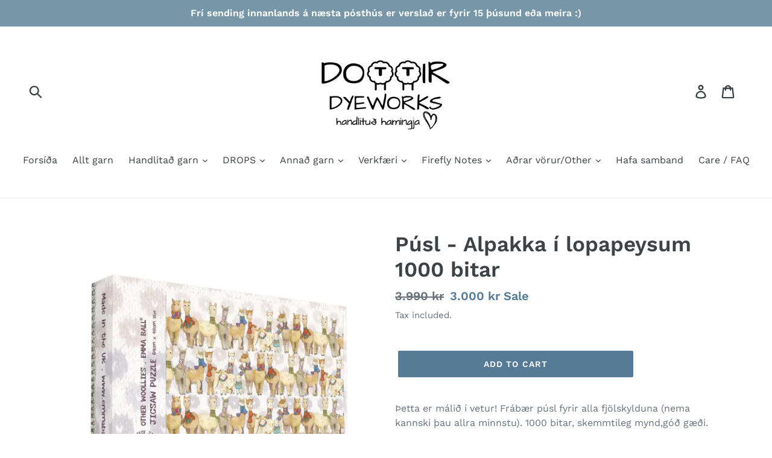

--- FILE ---
content_type: text/html; charset=utf-8
request_url: https://dottirdyeworks.com/products/pusl-alpakka-i-lopapeysum-1000-bitar
body_size: 19269
content:
<!doctype html>
<!--[if IE 9]> <html class="ie9 no-js" lang="en"> <![endif]-->
<!--[if (gt IE 9)|!(IE)]><!--> <html class="no-js" lang="en"> <!--<![endif]-->
<head>
  <meta charset="utf-8">
  <meta http-equiv="X-UA-Compatible" content="IE=edge,chrome=1">
  <meta name="viewport" content="width=device-width,initial-scale=1">
  <meta name="theme-color" content="#557b97">
  <link rel="canonical" href="https://dottirdyeworks.com/products/pusl-alpakka-i-lopapeysum-1000-bitar"><link rel="shortcut icon" href="//dottirdyeworks.com/cdn/shop/files/2018-07-17_21.29.08_32x32.jpg?v=1613170065" type="image/png"><title>Púsl - Alpakka í lopapeysum 1000 bitar
&ndash; Dottir Dyeworks</title><meta name="description" content="Þetta er málið í vetur! Frábær púsl fyrir alla fjölskylduna (nema kannski þau allra minnstu). 1000 bitar, skemmtileg mynd,góð gæði.  Púslið verður 69cm á breidd og 48 cm á hæð þegar búið er að púsla því."><!-- /snippets/social-meta-tags.liquid -->




<meta property="og:site_name" content="Dottir Dyeworks">
<meta property="og:url" content="https://dottirdyeworks.com/products/pusl-alpakka-i-lopapeysum-1000-bitar">
<meta property="og:title" content="Púsl - Alpakka í lopapeysum 1000 bitar">
<meta property="og:type" content="product">
<meta property="og:description" content="Þetta er málið í vetur! Frábær púsl fyrir alla fjölskylduna (nema kannski þau allra minnstu). 1000 bitar, skemmtileg mynd,góð gæði.  Púslið verður 69cm á breidd og 48 cm á hæð þegar búið er að púsla því.">

  <meta property="og:price:amount" content="3,000">
  <meta property="og:price:currency" content="ISK">

<meta property="og:image" content="http://dottirdyeworks.com/cdn/shop/files/JIG16_OTHERWOOLLIES_BOX__WEB_-600x600_jpg_1200x1200.webp?v=1696793682">
<meta property="og:image:secure_url" content="https://dottirdyeworks.com/cdn/shop/files/JIG16_OTHERWOOLLIES_BOX__WEB_-600x600_jpg_1200x1200.webp?v=1696793682">


<meta name="twitter:card" content="summary_large_image">
<meta name="twitter:title" content="Púsl - Alpakka í lopapeysum 1000 bitar">
<meta name="twitter:description" content="Þetta er málið í vetur! Frábær púsl fyrir alla fjölskylduna (nema kannski þau allra minnstu). 1000 bitar, skemmtileg mynd,góð gæði.  Púslið verður 69cm á breidd og 48 cm á hæð þegar búið er að púsla því.">


  <link href="//dottirdyeworks.com/cdn/shop/t/1/assets/theme.scss.css?v=104607327161853252841762076504" rel="stylesheet" type="text/css" media="all" />

  <script>
    var theme = {
      strings: {
        addToCart: "Add to cart",
        soldOut: "Sold out",
        unavailable: "Unavailable",
        regularPrice: "Regular price",
        sale: "Sale",
        showMore: "Show More",
        showLess: "Show Less",
        addressError: "Error looking up that address",
        addressNoResults: "No results for that address",
        addressQueryLimit: "You have exceeded the Google API usage limit. Consider upgrading to a \u003ca href=\"https:\/\/developers.google.com\/maps\/premium\/usage-limits\"\u003ePremium Plan\u003c\/a\u003e.",
        authError: "There was a problem authenticating your Google Maps account.",
        newWindow: "Opens in a new window.",
        external: "Opens external website.",
        newWindowExternal: "Opens external website in a new window."
      },
      moneyFormat: "{{amount_no_decimals}} kr"
    }

    document.documentElement.className = document.documentElement.className.replace('no-js', 'js');
  </script>

  <!--[if (lte IE 9) ]><script src="//dottirdyeworks.com/cdn/shop/t/1/assets/match-media.min.js?v=22265819453975888031533382394" type="text/javascript"></script><![endif]--><!--[if (gt IE 9)|!(IE)]><!--><script src="//dottirdyeworks.com/cdn/shop/t/1/assets/lazysizes.js?v=68441465964607740661533382394" async="async"></script><!--<![endif]-->
  <!--[if lte IE 9]><script src="//dottirdyeworks.com/cdn/shop/t/1/assets/lazysizes.min.js?v=1037"></script><![endif]-->

  <!--[if (gt IE 9)|!(IE)]><!--><script src="//dottirdyeworks.com/cdn/shop/t/1/assets/vendor.js?v=121857302354663160541533382395" defer="defer"></script><!--<![endif]-->
  <!--[if lte IE 9]><script src="//dottirdyeworks.com/cdn/shop/t/1/assets/vendor.js?v=121857302354663160541533382395"></script><![endif]-->

  <!--[if (gt IE 9)|!(IE)]><!--><script src="//dottirdyeworks.com/cdn/shop/t/1/assets/theme.js?v=77166912738735680861639407778" defer="defer"></script><!--<![endif]-->
  <!--[if lte IE 9]><script src="//dottirdyeworks.com/cdn/shop/t/1/assets/theme.js?v=77166912738735680861639407778"></script><![endif]-->

  <script>window.performance && window.performance.mark && window.performance.mark('shopify.content_for_header.start');</script><meta id="shopify-digital-wallet" name="shopify-digital-wallet" content="/1628831856/digital_wallets/dialog">
<link rel="alternate" type="application/json+oembed" href="https://dottirdyeworks.com/products/pusl-alpakka-i-lopapeysum-1000-bitar.oembed">
<script async="async" src="/checkouts/internal/preloads.js?locale=en-IS"></script>
<script id="shopify-features" type="application/json">{"accessToken":"3e265c2264b682a0caac9f00882d9df3","betas":["rich-media-storefront-analytics"],"domain":"dottirdyeworks.com","predictiveSearch":true,"shopId":1628831856,"locale":"en"}</script>
<script>var Shopify = Shopify || {};
Shopify.shop = "dottir-dyeworks.myshopify.com";
Shopify.locale = "en";
Shopify.currency = {"active":"ISK","rate":"1.0"};
Shopify.country = "IS";
Shopify.theme = {"name":"Debut","id":32634732656,"schema_name":"Debut","schema_version":"7.1.1","theme_store_id":796,"role":"main"};
Shopify.theme.handle = "null";
Shopify.theme.style = {"id":null,"handle":null};
Shopify.cdnHost = "dottirdyeworks.com/cdn";
Shopify.routes = Shopify.routes || {};
Shopify.routes.root = "/";</script>
<script type="module">!function(o){(o.Shopify=o.Shopify||{}).modules=!0}(window);</script>
<script>!function(o){function n(){var o=[];function n(){o.push(Array.prototype.slice.apply(arguments))}return n.q=o,n}var t=o.Shopify=o.Shopify||{};t.loadFeatures=n(),t.autoloadFeatures=n()}(window);</script>
<script id="shop-js-analytics" type="application/json">{"pageType":"product"}</script>
<script defer="defer" async type="module" src="//dottirdyeworks.com/cdn/shopifycloud/shop-js/modules/v2/client.init-shop-cart-sync_C5BV16lS.en.esm.js"></script>
<script defer="defer" async type="module" src="//dottirdyeworks.com/cdn/shopifycloud/shop-js/modules/v2/chunk.common_CygWptCX.esm.js"></script>
<script type="module">
  await import("//dottirdyeworks.com/cdn/shopifycloud/shop-js/modules/v2/client.init-shop-cart-sync_C5BV16lS.en.esm.js");
await import("//dottirdyeworks.com/cdn/shopifycloud/shop-js/modules/v2/chunk.common_CygWptCX.esm.js");

  window.Shopify.SignInWithShop?.initShopCartSync?.({"fedCMEnabled":true,"windoidEnabled":true});

</script>
<script id="__st">var __st={"a":1628831856,"offset":0,"reqid":"8bb3b256-2f6d-48cf-bcd8-7c33753c5ca4-1768829031","pageurl":"dottirdyeworks.com\/products\/pusl-alpakka-i-lopapeysum-1000-bitar","u":"ab60a5462539","p":"product","rtyp":"product","rid":7833848578246};</script>
<script>window.ShopifyPaypalV4VisibilityTracking = true;</script>
<script id="captcha-bootstrap">!function(){'use strict';const t='contact',e='account',n='new_comment',o=[[t,t],['blogs',n],['comments',n],[t,'customer']],c=[[e,'customer_login'],[e,'guest_login'],[e,'recover_customer_password'],[e,'create_customer']],r=t=>t.map((([t,e])=>`form[action*='/${t}']:not([data-nocaptcha='true']) input[name='form_type'][value='${e}']`)).join(','),a=t=>()=>t?[...document.querySelectorAll(t)].map((t=>t.form)):[];function s(){const t=[...o],e=r(t);return a(e)}const i='password',u='form_key',d=['recaptcha-v3-token','g-recaptcha-response','h-captcha-response',i],f=()=>{try{return window.sessionStorage}catch{return}},m='__shopify_v',_=t=>t.elements[u];function p(t,e,n=!1){try{const o=window.sessionStorage,c=JSON.parse(o.getItem(e)),{data:r}=function(t){const{data:e,action:n}=t;return t[m]||n?{data:e,action:n}:{data:t,action:n}}(c);for(const[e,n]of Object.entries(r))t.elements[e]&&(t.elements[e].value=n);n&&o.removeItem(e)}catch(o){console.error('form repopulation failed',{error:o})}}const l='form_type',E='cptcha';function T(t){t.dataset[E]=!0}const w=window,h=w.document,L='Shopify',v='ce_forms',y='captcha';let A=!1;((t,e)=>{const n=(g='f06e6c50-85a8-45c8-87d0-21a2b65856fe',I='https://cdn.shopify.com/shopifycloud/storefront-forms-hcaptcha/ce_storefront_forms_captcha_hcaptcha.v1.5.2.iife.js',D={infoText:'Protected by hCaptcha',privacyText:'Privacy',termsText:'Terms'},(t,e,n)=>{const o=w[L][v],c=o.bindForm;if(c)return c(t,g,e,D).then(n);var r;o.q.push([[t,g,e,D],n]),r=I,A||(h.body.append(Object.assign(h.createElement('script'),{id:'captcha-provider',async:!0,src:r})),A=!0)});var g,I,D;w[L]=w[L]||{},w[L][v]=w[L][v]||{},w[L][v].q=[],w[L][y]=w[L][y]||{},w[L][y].protect=function(t,e){n(t,void 0,e),T(t)},Object.freeze(w[L][y]),function(t,e,n,w,h,L){const[v,y,A,g]=function(t,e,n){const i=e?o:[],u=t?c:[],d=[...i,...u],f=r(d),m=r(i),_=r(d.filter((([t,e])=>n.includes(e))));return[a(f),a(m),a(_),s()]}(w,h,L),I=t=>{const e=t.target;return e instanceof HTMLFormElement?e:e&&e.form},D=t=>v().includes(t);t.addEventListener('submit',(t=>{const e=I(t);if(!e)return;const n=D(e)&&!e.dataset.hcaptchaBound&&!e.dataset.recaptchaBound,o=_(e),c=g().includes(e)&&(!o||!o.value);(n||c)&&t.preventDefault(),c&&!n&&(function(t){try{if(!f())return;!function(t){const e=f();if(!e)return;const n=_(t);if(!n)return;const o=n.value;o&&e.removeItem(o)}(t);const e=Array.from(Array(32),(()=>Math.random().toString(36)[2])).join('');!function(t,e){_(t)||t.append(Object.assign(document.createElement('input'),{type:'hidden',name:u})),t.elements[u].value=e}(t,e),function(t,e){const n=f();if(!n)return;const o=[...t.querySelectorAll(`input[type='${i}']`)].map((({name:t})=>t)),c=[...d,...o],r={};for(const[a,s]of new FormData(t).entries())c.includes(a)||(r[a]=s);n.setItem(e,JSON.stringify({[m]:1,action:t.action,data:r}))}(t,e)}catch(e){console.error('failed to persist form',e)}}(e),e.submit())}));const S=(t,e)=>{t&&!t.dataset[E]&&(n(t,e.some((e=>e===t))),T(t))};for(const o of['focusin','change'])t.addEventListener(o,(t=>{const e=I(t);D(e)&&S(e,y())}));const B=e.get('form_key'),M=e.get(l),P=B&&M;t.addEventListener('DOMContentLoaded',(()=>{const t=y();if(P)for(const e of t)e.elements[l].value===M&&p(e,B);[...new Set([...A(),...v().filter((t=>'true'===t.dataset.shopifyCaptcha))])].forEach((e=>S(e,t)))}))}(h,new URLSearchParams(w.location.search),n,t,e,['guest_login'])})(!0,!0)}();</script>
<script integrity="sha256-4kQ18oKyAcykRKYeNunJcIwy7WH5gtpwJnB7kiuLZ1E=" data-source-attribution="shopify.loadfeatures" defer="defer" src="//dottirdyeworks.com/cdn/shopifycloud/storefront/assets/storefront/load_feature-a0a9edcb.js" crossorigin="anonymous"></script>
<script data-source-attribution="shopify.dynamic_checkout.dynamic.init">var Shopify=Shopify||{};Shopify.PaymentButton=Shopify.PaymentButton||{isStorefrontPortableWallets:!0,init:function(){window.Shopify.PaymentButton.init=function(){};var t=document.createElement("script");t.src="https://dottirdyeworks.com/cdn/shopifycloud/portable-wallets/latest/portable-wallets.en.js",t.type="module",document.head.appendChild(t)}};
</script>
<script data-source-attribution="shopify.dynamic_checkout.buyer_consent">
  function portableWalletsHideBuyerConsent(e){var t=document.getElementById("shopify-buyer-consent"),n=document.getElementById("shopify-subscription-policy-button");t&&n&&(t.classList.add("hidden"),t.setAttribute("aria-hidden","true"),n.removeEventListener("click",e))}function portableWalletsShowBuyerConsent(e){var t=document.getElementById("shopify-buyer-consent"),n=document.getElementById("shopify-subscription-policy-button");t&&n&&(t.classList.remove("hidden"),t.removeAttribute("aria-hidden"),n.addEventListener("click",e))}window.Shopify?.PaymentButton&&(window.Shopify.PaymentButton.hideBuyerConsent=portableWalletsHideBuyerConsent,window.Shopify.PaymentButton.showBuyerConsent=portableWalletsShowBuyerConsent);
</script>
<script data-source-attribution="shopify.dynamic_checkout.cart.bootstrap">document.addEventListener("DOMContentLoaded",(function(){function t(){return document.querySelector("shopify-accelerated-checkout-cart, shopify-accelerated-checkout")}if(t())Shopify.PaymentButton.init();else{new MutationObserver((function(e,n){t()&&(Shopify.PaymentButton.init(),n.disconnect())})).observe(document.body,{childList:!0,subtree:!0})}}));
</script>

<script>window.performance && window.performance.mark && window.performance.mark('shopify.content_for_header.end');</script>
<link href="https://monorail-edge.shopifysvc.com" rel="dns-prefetch">
<script>(function(){if ("sendBeacon" in navigator && "performance" in window) {try {var session_token_from_headers = performance.getEntriesByType('navigation')[0].serverTiming.find(x => x.name == '_s').description;} catch {var session_token_from_headers = undefined;}var session_cookie_matches = document.cookie.match(/_shopify_s=([^;]*)/);var session_token_from_cookie = session_cookie_matches && session_cookie_matches.length === 2 ? session_cookie_matches[1] : "";var session_token = session_token_from_headers || session_token_from_cookie || "";function handle_abandonment_event(e) {var entries = performance.getEntries().filter(function(entry) {return /monorail-edge.shopifysvc.com/.test(entry.name);});if (!window.abandonment_tracked && entries.length === 0) {window.abandonment_tracked = true;var currentMs = Date.now();var navigation_start = performance.timing.navigationStart;var payload = {shop_id: 1628831856,url: window.location.href,navigation_start,duration: currentMs - navigation_start,session_token,page_type: "product"};window.navigator.sendBeacon("https://monorail-edge.shopifysvc.com/v1/produce", JSON.stringify({schema_id: "online_store_buyer_site_abandonment/1.1",payload: payload,metadata: {event_created_at_ms: currentMs,event_sent_at_ms: currentMs}}));}}window.addEventListener('pagehide', handle_abandonment_event);}}());</script>
<script id="web-pixels-manager-setup">(function e(e,d,r,n,o){if(void 0===o&&(o={}),!Boolean(null===(a=null===(i=window.Shopify)||void 0===i?void 0:i.analytics)||void 0===a?void 0:a.replayQueue)){var i,a;window.Shopify=window.Shopify||{};var t=window.Shopify;t.analytics=t.analytics||{};var s=t.analytics;s.replayQueue=[],s.publish=function(e,d,r){return s.replayQueue.push([e,d,r]),!0};try{self.performance.mark("wpm:start")}catch(e){}var l=function(){var e={modern:/Edge?\/(1{2}[4-9]|1[2-9]\d|[2-9]\d{2}|\d{4,})\.\d+(\.\d+|)|Firefox\/(1{2}[4-9]|1[2-9]\d|[2-9]\d{2}|\d{4,})\.\d+(\.\d+|)|Chrom(ium|e)\/(9{2}|\d{3,})\.\d+(\.\d+|)|(Maci|X1{2}).+ Version\/(15\.\d+|(1[6-9]|[2-9]\d|\d{3,})\.\d+)([,.]\d+|)( \(\w+\)|)( Mobile\/\w+|) Safari\/|Chrome.+OPR\/(9{2}|\d{3,})\.\d+\.\d+|(CPU[ +]OS|iPhone[ +]OS|CPU[ +]iPhone|CPU IPhone OS|CPU iPad OS)[ +]+(15[._]\d+|(1[6-9]|[2-9]\d|\d{3,})[._]\d+)([._]\d+|)|Android:?[ /-](13[3-9]|1[4-9]\d|[2-9]\d{2}|\d{4,})(\.\d+|)(\.\d+|)|Android.+Firefox\/(13[5-9]|1[4-9]\d|[2-9]\d{2}|\d{4,})\.\d+(\.\d+|)|Android.+Chrom(ium|e)\/(13[3-9]|1[4-9]\d|[2-9]\d{2}|\d{4,})\.\d+(\.\d+|)|SamsungBrowser\/([2-9]\d|\d{3,})\.\d+/,legacy:/Edge?\/(1[6-9]|[2-9]\d|\d{3,})\.\d+(\.\d+|)|Firefox\/(5[4-9]|[6-9]\d|\d{3,})\.\d+(\.\d+|)|Chrom(ium|e)\/(5[1-9]|[6-9]\d|\d{3,})\.\d+(\.\d+|)([\d.]+$|.*Safari\/(?![\d.]+ Edge\/[\d.]+$))|(Maci|X1{2}).+ Version\/(10\.\d+|(1[1-9]|[2-9]\d|\d{3,})\.\d+)([,.]\d+|)( \(\w+\)|)( Mobile\/\w+|) Safari\/|Chrome.+OPR\/(3[89]|[4-9]\d|\d{3,})\.\d+\.\d+|(CPU[ +]OS|iPhone[ +]OS|CPU[ +]iPhone|CPU IPhone OS|CPU iPad OS)[ +]+(10[._]\d+|(1[1-9]|[2-9]\d|\d{3,})[._]\d+)([._]\d+|)|Android:?[ /-](13[3-9]|1[4-9]\d|[2-9]\d{2}|\d{4,})(\.\d+|)(\.\d+|)|Mobile Safari.+OPR\/([89]\d|\d{3,})\.\d+\.\d+|Android.+Firefox\/(13[5-9]|1[4-9]\d|[2-9]\d{2}|\d{4,})\.\d+(\.\d+|)|Android.+Chrom(ium|e)\/(13[3-9]|1[4-9]\d|[2-9]\d{2}|\d{4,})\.\d+(\.\d+|)|Android.+(UC? ?Browser|UCWEB|U3)[ /]?(15\.([5-9]|\d{2,})|(1[6-9]|[2-9]\d|\d{3,})\.\d+)\.\d+|SamsungBrowser\/(5\.\d+|([6-9]|\d{2,})\.\d+)|Android.+MQ{2}Browser\/(14(\.(9|\d{2,})|)|(1[5-9]|[2-9]\d|\d{3,})(\.\d+|))(\.\d+|)|K[Aa][Ii]OS\/(3\.\d+|([4-9]|\d{2,})\.\d+)(\.\d+|)/},d=e.modern,r=e.legacy,n=navigator.userAgent;return n.match(d)?"modern":n.match(r)?"legacy":"unknown"}(),u="modern"===l?"modern":"legacy",c=(null!=n?n:{modern:"",legacy:""})[u],f=function(e){return[e.baseUrl,"/wpm","/b",e.hashVersion,"modern"===e.buildTarget?"m":"l",".js"].join("")}({baseUrl:d,hashVersion:r,buildTarget:u}),m=function(e){var d=e.version,r=e.bundleTarget,n=e.surface,o=e.pageUrl,i=e.monorailEndpoint;return{emit:function(e){var a=e.status,t=e.errorMsg,s=(new Date).getTime(),l=JSON.stringify({metadata:{event_sent_at_ms:s},events:[{schema_id:"web_pixels_manager_load/3.1",payload:{version:d,bundle_target:r,page_url:o,status:a,surface:n,error_msg:t},metadata:{event_created_at_ms:s}}]});if(!i)return console&&console.warn&&console.warn("[Web Pixels Manager] No Monorail endpoint provided, skipping logging."),!1;try{return self.navigator.sendBeacon.bind(self.navigator)(i,l)}catch(e){}var u=new XMLHttpRequest;try{return u.open("POST",i,!0),u.setRequestHeader("Content-Type","text/plain"),u.send(l),!0}catch(e){return console&&console.warn&&console.warn("[Web Pixels Manager] Got an unhandled error while logging to Monorail."),!1}}}}({version:r,bundleTarget:l,surface:e.surface,pageUrl:self.location.href,monorailEndpoint:e.monorailEndpoint});try{o.browserTarget=l,function(e){var d=e.src,r=e.async,n=void 0===r||r,o=e.onload,i=e.onerror,a=e.sri,t=e.scriptDataAttributes,s=void 0===t?{}:t,l=document.createElement("script"),u=document.querySelector("head"),c=document.querySelector("body");if(l.async=n,l.src=d,a&&(l.integrity=a,l.crossOrigin="anonymous"),s)for(var f in s)if(Object.prototype.hasOwnProperty.call(s,f))try{l.dataset[f]=s[f]}catch(e){}if(o&&l.addEventListener("load",o),i&&l.addEventListener("error",i),u)u.appendChild(l);else{if(!c)throw new Error("Did not find a head or body element to append the script");c.appendChild(l)}}({src:f,async:!0,onload:function(){if(!function(){var e,d;return Boolean(null===(d=null===(e=window.Shopify)||void 0===e?void 0:e.analytics)||void 0===d?void 0:d.initialized)}()){var d=window.webPixelsManager.init(e)||void 0;if(d){var r=window.Shopify.analytics;r.replayQueue.forEach((function(e){var r=e[0],n=e[1],o=e[2];d.publishCustomEvent(r,n,o)})),r.replayQueue=[],r.publish=d.publishCustomEvent,r.visitor=d.visitor,r.initialized=!0}}},onerror:function(){return m.emit({status:"failed",errorMsg:"".concat(f," has failed to load")})},sri:function(e){var d=/^sha384-[A-Za-z0-9+/=]+$/;return"string"==typeof e&&d.test(e)}(c)?c:"",scriptDataAttributes:o}),m.emit({status:"loading"})}catch(e){m.emit({status:"failed",errorMsg:(null==e?void 0:e.message)||"Unknown error"})}}})({shopId: 1628831856,storefrontBaseUrl: "https://dottirdyeworks.com",extensionsBaseUrl: "https://extensions.shopifycdn.com/cdn/shopifycloud/web-pixels-manager",monorailEndpoint: "https://monorail-edge.shopifysvc.com/unstable/produce_batch",surface: "storefront-renderer",enabledBetaFlags: ["2dca8a86"],webPixelsConfigList: [{"id":"shopify-app-pixel","configuration":"{}","eventPayloadVersion":"v1","runtimeContext":"STRICT","scriptVersion":"0450","apiClientId":"shopify-pixel","type":"APP","privacyPurposes":["ANALYTICS","MARKETING"]},{"id":"shopify-custom-pixel","eventPayloadVersion":"v1","runtimeContext":"LAX","scriptVersion":"0450","apiClientId":"shopify-pixel","type":"CUSTOM","privacyPurposes":["ANALYTICS","MARKETING"]}],isMerchantRequest: false,initData: {"shop":{"name":"Dottir Dyeworks","paymentSettings":{"currencyCode":"ISK"},"myshopifyDomain":"dottir-dyeworks.myshopify.com","countryCode":"IS","storefrontUrl":"https:\/\/dottirdyeworks.com"},"customer":null,"cart":null,"checkout":null,"productVariants":[{"price":{"amount":3000.0,"currencyCode":"ISK"},"product":{"title":"Púsl - Alpakka í lopapeysum 1000 bitar","vendor":"Dottir Dyeworks","id":"7833848578246","untranslatedTitle":"Púsl - Alpakka í lopapeysum 1000 bitar","url":"\/products\/pusl-alpakka-i-lopapeysum-1000-bitar","type":"Aukahlutir"},"id":"42827903074502","image":{"src":"\/\/dottirdyeworks.com\/cdn\/shop\/files\/JIG16_OTHERWOOLLIES_BOX__WEB_-600x600_jpg.webp?v=1696793682"},"sku":null,"title":"Default Title","untranslatedTitle":"Default Title"}],"purchasingCompany":null},},"https://dottirdyeworks.com/cdn","fcfee988w5aeb613cpc8e4bc33m6693e112",{"modern":"","legacy":""},{"shopId":"1628831856","storefrontBaseUrl":"https:\/\/dottirdyeworks.com","extensionBaseUrl":"https:\/\/extensions.shopifycdn.com\/cdn\/shopifycloud\/web-pixels-manager","surface":"storefront-renderer","enabledBetaFlags":"[\"2dca8a86\"]","isMerchantRequest":"false","hashVersion":"fcfee988w5aeb613cpc8e4bc33m6693e112","publish":"custom","events":"[[\"page_viewed\",{}],[\"product_viewed\",{\"productVariant\":{\"price\":{\"amount\":3000.0,\"currencyCode\":\"ISK\"},\"product\":{\"title\":\"Púsl - Alpakka í lopapeysum 1000 bitar\",\"vendor\":\"Dottir Dyeworks\",\"id\":\"7833848578246\",\"untranslatedTitle\":\"Púsl - Alpakka í lopapeysum 1000 bitar\",\"url\":\"\/products\/pusl-alpakka-i-lopapeysum-1000-bitar\",\"type\":\"Aukahlutir\"},\"id\":\"42827903074502\",\"image\":{\"src\":\"\/\/dottirdyeworks.com\/cdn\/shop\/files\/JIG16_OTHERWOOLLIES_BOX__WEB_-600x600_jpg.webp?v=1696793682\"},\"sku\":null,\"title\":\"Default Title\",\"untranslatedTitle\":\"Default Title\"}}]]"});</script><script>
  window.ShopifyAnalytics = window.ShopifyAnalytics || {};
  window.ShopifyAnalytics.meta = window.ShopifyAnalytics.meta || {};
  window.ShopifyAnalytics.meta.currency = 'ISK';
  var meta = {"product":{"id":7833848578246,"gid":"gid:\/\/shopify\/Product\/7833848578246","vendor":"Dottir Dyeworks","type":"Aukahlutir","handle":"pusl-alpakka-i-lopapeysum-1000-bitar","variants":[{"id":42827903074502,"price":300000,"name":"Púsl - Alpakka í lopapeysum 1000 bitar","public_title":null,"sku":null}],"remote":false},"page":{"pageType":"product","resourceType":"product","resourceId":7833848578246,"requestId":"8bb3b256-2f6d-48cf-bcd8-7c33753c5ca4-1768829031"}};
  for (var attr in meta) {
    window.ShopifyAnalytics.meta[attr] = meta[attr];
  }
</script>
<script class="analytics">
  (function () {
    var customDocumentWrite = function(content) {
      var jquery = null;

      if (window.jQuery) {
        jquery = window.jQuery;
      } else if (window.Checkout && window.Checkout.$) {
        jquery = window.Checkout.$;
      }

      if (jquery) {
        jquery('body').append(content);
      }
    };

    var hasLoggedConversion = function(token) {
      if (token) {
        return document.cookie.indexOf('loggedConversion=' + token) !== -1;
      }
      return false;
    }

    var setCookieIfConversion = function(token) {
      if (token) {
        var twoMonthsFromNow = new Date(Date.now());
        twoMonthsFromNow.setMonth(twoMonthsFromNow.getMonth() + 2);

        document.cookie = 'loggedConversion=' + token + '; expires=' + twoMonthsFromNow;
      }
    }

    var trekkie = window.ShopifyAnalytics.lib = window.trekkie = window.trekkie || [];
    if (trekkie.integrations) {
      return;
    }
    trekkie.methods = [
      'identify',
      'page',
      'ready',
      'track',
      'trackForm',
      'trackLink'
    ];
    trekkie.factory = function(method) {
      return function() {
        var args = Array.prototype.slice.call(arguments);
        args.unshift(method);
        trekkie.push(args);
        return trekkie;
      };
    };
    for (var i = 0; i < trekkie.methods.length; i++) {
      var key = trekkie.methods[i];
      trekkie[key] = trekkie.factory(key);
    }
    trekkie.load = function(config) {
      trekkie.config = config || {};
      trekkie.config.initialDocumentCookie = document.cookie;
      var first = document.getElementsByTagName('script')[0];
      var script = document.createElement('script');
      script.type = 'text/javascript';
      script.onerror = function(e) {
        var scriptFallback = document.createElement('script');
        scriptFallback.type = 'text/javascript';
        scriptFallback.onerror = function(error) {
                var Monorail = {
      produce: function produce(monorailDomain, schemaId, payload) {
        var currentMs = new Date().getTime();
        var event = {
          schema_id: schemaId,
          payload: payload,
          metadata: {
            event_created_at_ms: currentMs,
            event_sent_at_ms: currentMs
          }
        };
        return Monorail.sendRequest("https://" + monorailDomain + "/v1/produce", JSON.stringify(event));
      },
      sendRequest: function sendRequest(endpointUrl, payload) {
        // Try the sendBeacon API
        if (window && window.navigator && typeof window.navigator.sendBeacon === 'function' && typeof window.Blob === 'function' && !Monorail.isIos12()) {
          var blobData = new window.Blob([payload], {
            type: 'text/plain'
          });

          if (window.navigator.sendBeacon(endpointUrl, blobData)) {
            return true;
          } // sendBeacon was not successful

        } // XHR beacon

        var xhr = new XMLHttpRequest();

        try {
          xhr.open('POST', endpointUrl);
          xhr.setRequestHeader('Content-Type', 'text/plain');
          xhr.send(payload);
        } catch (e) {
          console.log(e);
        }

        return false;
      },
      isIos12: function isIos12() {
        return window.navigator.userAgent.lastIndexOf('iPhone; CPU iPhone OS 12_') !== -1 || window.navigator.userAgent.lastIndexOf('iPad; CPU OS 12_') !== -1;
      }
    };
    Monorail.produce('monorail-edge.shopifysvc.com',
      'trekkie_storefront_load_errors/1.1',
      {shop_id: 1628831856,
      theme_id: 32634732656,
      app_name: "storefront",
      context_url: window.location.href,
      source_url: "//dottirdyeworks.com/cdn/s/trekkie.storefront.cd680fe47e6c39ca5d5df5f0a32d569bc48c0f27.min.js"});

        };
        scriptFallback.async = true;
        scriptFallback.src = '//dottirdyeworks.com/cdn/s/trekkie.storefront.cd680fe47e6c39ca5d5df5f0a32d569bc48c0f27.min.js';
        first.parentNode.insertBefore(scriptFallback, first);
      };
      script.async = true;
      script.src = '//dottirdyeworks.com/cdn/s/trekkie.storefront.cd680fe47e6c39ca5d5df5f0a32d569bc48c0f27.min.js';
      first.parentNode.insertBefore(script, first);
    };
    trekkie.load(
      {"Trekkie":{"appName":"storefront","development":false,"defaultAttributes":{"shopId":1628831856,"isMerchantRequest":null,"themeId":32634732656,"themeCityHash":"14679507380661489062","contentLanguage":"en","currency":"ISK","eventMetadataId":"ddad02e2-e6fc-4564-a9aa-67036e2d018a"},"isServerSideCookieWritingEnabled":true,"monorailRegion":"shop_domain","enabledBetaFlags":["65f19447"]},"Session Attribution":{},"S2S":{"facebookCapiEnabled":false,"source":"trekkie-storefront-renderer","apiClientId":580111}}
    );

    var loaded = false;
    trekkie.ready(function() {
      if (loaded) return;
      loaded = true;

      window.ShopifyAnalytics.lib = window.trekkie;

      var originalDocumentWrite = document.write;
      document.write = customDocumentWrite;
      try { window.ShopifyAnalytics.merchantGoogleAnalytics.call(this); } catch(error) {};
      document.write = originalDocumentWrite;

      window.ShopifyAnalytics.lib.page(null,{"pageType":"product","resourceType":"product","resourceId":7833848578246,"requestId":"8bb3b256-2f6d-48cf-bcd8-7c33753c5ca4-1768829031","shopifyEmitted":true});

      var match = window.location.pathname.match(/checkouts\/(.+)\/(thank_you|post_purchase)/)
      var token = match? match[1]: undefined;
      if (!hasLoggedConversion(token)) {
        setCookieIfConversion(token);
        window.ShopifyAnalytics.lib.track("Viewed Product",{"currency":"ISK","variantId":42827903074502,"productId":7833848578246,"productGid":"gid:\/\/shopify\/Product\/7833848578246","name":"Púsl - Alpakka í lopapeysum 1000 bitar","price":"3000","sku":null,"brand":"Dottir Dyeworks","variant":null,"category":"Aukahlutir","nonInteraction":true,"remote":false},undefined,undefined,{"shopifyEmitted":true});
      window.ShopifyAnalytics.lib.track("monorail:\/\/trekkie_storefront_viewed_product\/1.1",{"currency":"ISK","variantId":42827903074502,"productId":7833848578246,"productGid":"gid:\/\/shopify\/Product\/7833848578246","name":"Púsl - Alpakka í lopapeysum 1000 bitar","price":"3000","sku":null,"brand":"Dottir Dyeworks","variant":null,"category":"Aukahlutir","nonInteraction":true,"remote":false,"referer":"https:\/\/dottirdyeworks.com\/products\/pusl-alpakka-i-lopapeysum-1000-bitar"});
      }
    });


        var eventsListenerScript = document.createElement('script');
        eventsListenerScript.async = true;
        eventsListenerScript.src = "//dottirdyeworks.com/cdn/shopifycloud/storefront/assets/shop_events_listener-3da45d37.js";
        document.getElementsByTagName('head')[0].appendChild(eventsListenerScript);

})();</script>
<script
  defer
  src="https://dottirdyeworks.com/cdn/shopifycloud/perf-kit/shopify-perf-kit-3.0.4.min.js"
  data-application="storefront-renderer"
  data-shop-id="1628831856"
  data-render-region="gcp-us-central1"
  data-page-type="product"
  data-theme-instance-id="32634732656"
  data-theme-name="Debut"
  data-theme-version="7.1.1"
  data-monorail-region="shop_domain"
  data-resource-timing-sampling-rate="10"
  data-shs="true"
  data-shs-beacon="true"
  data-shs-export-with-fetch="true"
  data-shs-logs-sample-rate="1"
  data-shs-beacon-endpoint="https://dottirdyeworks.com/api/collect"
></script>
</head>

<body class="template-product">

  <a class="in-page-link visually-hidden skip-link" href="#MainContent">Skip to content</a>

  <div id="SearchDrawer" class="search-bar drawer drawer--top" role="dialog" aria-modal="true" aria-label="Search">
    <div class="search-bar__table">
      <div class="search-bar__table-cell search-bar__form-wrapper">
        <form class="search search-bar__form" action="/search" method="get" role="search">
          <input class="search__input search-bar__input" type="search" name="q" value="" placeholder="Search" aria-label="Search">
          <button class="search-bar__submit search__submit btn--link" type="submit">
            <svg aria-hidden="true" focusable="false" role="presentation" class="icon icon-search" viewBox="0 0 37 40"><path d="M35.6 36l-9.8-9.8c4.1-5.4 3.6-13.2-1.3-18.1-5.4-5.4-14.2-5.4-19.7 0-5.4 5.4-5.4 14.2 0 19.7 2.6 2.6 6.1 4.1 9.8 4.1 3 0 5.9-1 8.3-2.8l9.8 9.8c.4.4.9.6 1.4.6s1-.2 1.4-.6c.9-.9.9-2.1.1-2.9zm-20.9-8.2c-2.6 0-5.1-1-7-2.9-3.9-3.9-3.9-10.1 0-14C9.6 9 12.2 8 14.7 8s5.1 1 7 2.9c3.9 3.9 3.9 10.1 0 14-1.9 1.9-4.4 2.9-7 2.9z"/></svg>
            <span class="icon__fallback-text">Submit</span>
          </button>
        </form>
      </div>
      <div class="search-bar__table-cell text-right">
        <button type="button" class="btn--link search-bar__close js-drawer-close">
          <svg aria-hidden="true" focusable="false" role="presentation" class="icon icon-close" viewBox="0 0 37 40"><path d="M21.3 23l11-11c.8-.8.8-2 0-2.8-.8-.8-2-.8-2.8 0l-11 11-11-11c-.8-.8-2-.8-2.8 0-.8.8-.8 2 0 2.8l11 11-11 11c-.8.8-.8 2 0 2.8.4.4.9.6 1.4.6s1-.2 1.4-.6l11-11 11 11c.4.4.9.6 1.4.6s1-.2 1.4-.6c.8-.8.8-2 0-2.8l-11-11z"/></svg>
          <span class="icon__fallback-text">Close search</span>
        </button>
      </div>
    </div>
  </div>

  <div id="shopify-section-header" class="shopify-section">
  <style>
    
      .site-header__logo-image {
        max-width: 250px;
      }
    

    
  </style>


<div data-section-id="header" data-section-type="header-section">
  
    
      <style>
        .announcement-bar {
          background-color: #7796a8;
        }

        .announcement-bar--link:hover {
          

          
            
            background-color: #8da7b6;
          
        }

        .announcement-bar__message {
          color: #ffffff;
        }
      </style>

      
        <div class="announcement-bar">
      

        <p class="announcement-bar__message">Frí sending innanlands á næsta pósthús er verslað er fyrir 15 þúsund eða meira :)</p>

      
        </div>
      

    
  

  <header class="site-header logo--center" role="banner">
    <div class="grid grid--no-gutters grid--table site-header__mobile-nav">
      
        <div class="grid__item small--hide medium-up--one-third">
          <div class="site-header__search">
            <form action="/search" method="get" class="search-header search" role="search">
  <input class="search-header__input search__input"
    type="search"
    name="q"
    placeholder="Search"
    aria-label="Search">
  <button class="search-header__submit search__submit btn--link site-header__icon" type="submit">
    <svg aria-hidden="true" focusable="false" role="presentation" class="icon icon-search" viewBox="0 0 37 40"><path d="M35.6 36l-9.8-9.8c4.1-5.4 3.6-13.2-1.3-18.1-5.4-5.4-14.2-5.4-19.7 0-5.4 5.4-5.4 14.2 0 19.7 2.6 2.6 6.1 4.1 9.8 4.1 3 0 5.9-1 8.3-2.8l9.8 9.8c.4.4.9.6 1.4.6s1-.2 1.4-.6c.9-.9.9-2.1.1-2.9zm-20.9-8.2c-2.6 0-5.1-1-7-2.9-3.9-3.9-3.9-10.1 0-14C9.6 9 12.2 8 14.7 8s5.1 1 7 2.9c3.9 3.9 3.9 10.1 0 14-1.9 1.9-4.4 2.9-7 2.9z"/></svg>
    <span class="icon__fallback-text">Submit</span>
  </button>
</form>

          </div>
        </div>
      

      

      <div class="grid__item medium-up--one-third logo-align--center">
        
        
          <div class="h2 site-header__logo">
        
          
<a href="/" class="site-header__logo-image site-header__logo-image--centered">
              
              <img class="lazyload js"
                   src="//dottirdyeworks.com/cdn/shop/files/Skjaskot_logo_300x300.png?v=1762870025"
                   data-src="//dottirdyeworks.com/cdn/shop/files/Skjaskot_logo_{width}x.png?v=1762870025"
                   data-widths="[180, 360, 540, 720, 900, 1080, 1296, 1512, 1728, 2048]"
                   data-aspectratio="1.6171617161716172"
                   data-sizes="auto"
                   alt="Dottir Dyeworks"
                   style="max-width: 250px">
              <noscript>
                
                <img src="//dottirdyeworks.com/cdn/shop/files/Skjaskot_logo_250x.png?v=1762870025"
                     srcset="//dottirdyeworks.com/cdn/shop/files/Skjaskot_logo_250x.png?v=1762870025 1x, //dottirdyeworks.com/cdn/shop/files/Skjaskot_logo_250x@2x.png?v=1762870025 2x"
                     alt="Dottir Dyeworks"
                     style="max-width: 250px;">
              </noscript>
            </a>
          
        
          </div>
        
      </div>

      

      <div class="grid__item medium-up--one-third text-right site-header__icons site-header__icons--plus">
        <div class="site-header__icons-wrapper">
          

          <button type="button" class="btn--link site-header__icon site-header__search-toggle js-drawer-open-top medium-up--hide">
            <svg aria-hidden="true" focusable="false" role="presentation" class="icon icon-search" viewBox="0 0 37 40"><path d="M35.6 36l-9.8-9.8c4.1-5.4 3.6-13.2-1.3-18.1-5.4-5.4-14.2-5.4-19.7 0-5.4 5.4-5.4 14.2 0 19.7 2.6 2.6 6.1 4.1 9.8 4.1 3 0 5.9-1 8.3-2.8l9.8 9.8c.4.4.9.6 1.4.6s1-.2 1.4-.6c.9-.9.9-2.1.1-2.9zm-20.9-8.2c-2.6 0-5.1-1-7-2.9-3.9-3.9-3.9-10.1 0-14C9.6 9 12.2 8 14.7 8s5.1 1 7 2.9c3.9 3.9 3.9 10.1 0 14-1.9 1.9-4.4 2.9-7 2.9z"/></svg>
            <span class="icon__fallback-text">Search</span>
          </button>

          
            
              <a href="/account/login" class="site-header__icon site-header__account">
                <svg aria-hidden="true" focusable="false" role="presentation" class="icon icon-login" viewBox="0 0 28.33 37.68"><path d="M14.17 14.9a7.45 7.45 0 1 0-7.5-7.45 7.46 7.46 0 0 0 7.5 7.45zm0-10.91a3.45 3.45 0 1 1-3.5 3.46A3.46 3.46 0 0 1 14.17 4zM14.17 16.47A14.18 14.18 0 0 0 0 30.68c0 1.41.66 4 5.11 5.66a27.17 27.17 0 0 0 9.06 1.34c6.54 0 14.17-1.84 14.17-7a14.18 14.18 0 0 0-14.17-14.21zm0 17.21c-6.3 0-10.17-1.77-10.17-3a10.17 10.17 0 1 1 20.33 0c.01 1.23-3.86 3-10.16 3z"/></svg>
                <span class="icon__fallback-text">Log in</span>
              </a>
            
          

          <a href="/cart" class="site-header__icon site-header__cart">
            <svg aria-hidden="true" focusable="false" role="presentation" class="icon icon-cart" viewBox="0 0 37 40"><path d="M36.5 34.8L33.3 8h-5.9C26.7 3.9 23 .8 18.5.8S10.3 3.9 9.6 8H3.7L.5 34.8c-.2 1.5.4 2.4.9 3 .5.5 1.4 1.2 3.1 1.2h28c1.3 0 2.4-.4 3.1-1.3.7-.7 1-1.8.9-2.9zm-18-30c2.2 0 4.1 1.4 4.7 3.2h-9.5c.7-1.9 2.6-3.2 4.8-3.2zM4.5 35l2.8-23h2.2v3c0 1.1.9 2 2 2s2-.9 2-2v-3h10v3c0 1.1.9 2 2 2s2-.9 2-2v-3h2.2l2.8 23h-28z"/></svg>
            <span class="icon__fallback-text">Cart</span>
            
          </a>

          
            <button type="button" class="btn--link site-header__icon site-header__menu js-mobile-nav-toggle mobile-nav--open" aria-controls="navigation"  aria-expanded="false" aria-label="Menu">
              <svg aria-hidden="true" focusable="false" role="presentation" class="icon icon-hamburger" viewBox="0 0 37 40"><path d="M33.5 25h-30c-1.1 0-2-.9-2-2s.9-2 2-2h30c1.1 0 2 .9 2 2s-.9 2-2 2zm0-11.5h-30c-1.1 0-2-.9-2-2s.9-2 2-2h30c1.1 0 2 .9 2 2s-.9 2-2 2zm0 23h-30c-1.1 0-2-.9-2-2s.9-2 2-2h30c1.1 0 2 .9 2 2s-.9 2-2 2z"/></svg>
              <svg aria-hidden="true" focusable="false" role="presentation" class="icon icon-close" viewBox="0 0 37 40"><path d="M21.3 23l11-11c.8-.8.8-2 0-2.8-.8-.8-2-.8-2.8 0l-11 11-11-11c-.8-.8-2-.8-2.8 0-.8.8-.8 2 0 2.8l11 11-11 11c-.8.8-.8 2 0 2.8.4.4.9.6 1.4.6s1-.2 1.4-.6l11-11 11 11c.4.4.9.6 1.4.6s1-.2 1.4-.6c.8-.8.8-2 0-2.8l-11-11z"/></svg>
            </button>
          
        </div>

      </div>
    </div>

    <nav class="mobile-nav-wrapper medium-up--hide" role="navigation">
      <ul id="MobileNav" class="mobile-nav">
        
<li class="mobile-nav__item border-bottom">
            
              <a href="/" class="mobile-nav__link">
                Forsíða
              </a>
            
          </li>
        
<li class="mobile-nav__item border-bottom">
            
              <a href="/collections/all" class="mobile-nav__link">
                Allt garn
              </a>
            
          </li>
        
<li class="mobile-nav__item border-bottom">
            
              
              <button type="button" class="btn--link js-toggle-submenu mobile-nav__link" data-target="handlitad-garn-3" data-level="1" aria-expanded="false">
                Handlitað garn
                <div class="mobile-nav__icon">
                  <svg aria-hidden="true" focusable="false" role="presentation" class="icon icon-chevron-right" viewBox="0 0 284.49 498.98"><defs><style>.cls-1{fill:#231f20}</style></defs><path class="cls-1" d="M223.18 628.49a35 35 0 0 1-24.75-59.75L388.17 379 198.43 189.26a35 35 0 0 1 49.5-49.5l214.49 214.49a35 35 0 0 1 0 49.5L247.93 618.24a34.89 34.89 0 0 1-24.75 10.25z" transform="translate(-188.18 -129.51)"/></svg>
                </div>
              </button>
              <ul class="mobile-nav__dropdown" data-parent="handlitad-garn-3" data-level="2">
                <li class="visually-hidden" tabindex="-1" data-menu-title="2">Handlitað garn Menu</li>
                <li class="mobile-nav__item border-bottom">
                  <div class="mobile-nav__table">
                    <div class="mobile-nav__table-cell mobile-nav__return">
                      <button class="btn--link js-toggle-submenu mobile-nav__return-btn" type="button" aria-expanded="true" aria-label="Handlitað garn">
                        <svg aria-hidden="true" focusable="false" role="presentation" class="icon icon-chevron-left" viewBox="0 0 284.49 498.98"><defs><style>.cls-1{fill:#231f20}</style></defs><path class="cls-1" d="M437.67 129.51a35 35 0 0 1 24.75 59.75L272.67 379l189.75 189.74a35 35 0 1 1-49.5 49.5L198.43 403.75a35 35 0 0 1 0-49.5l214.49-214.49a34.89 34.89 0 0 1 24.75-10.25z" transform="translate(-188.18 -129.51)"/></svg>
                      </button>
                    </div>
                    <span class="mobile-nav__sublist-link mobile-nav__sublist-header mobile-nav__sublist-header--main-nav-parent">
                      Handlitað garn
                    </span>
                  </div>
                </li>

                
                  <li class="mobile-nav__item border-bottom">
                    
                      
                      <button type="button" class="btn--link js-toggle-submenu mobile-nav__link mobile-nav__sublist-link" data-target="fingering-3-1" aria-expanded="false">
                        Fingering
                        <div class="mobile-nav__icon">
                          <svg aria-hidden="true" focusable="false" role="presentation" class="icon icon-chevron-right" viewBox="0 0 284.49 498.98"><defs><style>.cls-1{fill:#231f20}</style></defs><path class="cls-1" d="M223.18 628.49a35 35 0 0 1-24.75-59.75L388.17 379 198.43 189.26a35 35 0 0 1 49.5-49.5l214.49 214.49a35 35 0 0 1 0 49.5L247.93 618.24a34.89 34.89 0 0 1-24.75 10.25z" transform="translate(-188.18 -129.51)"/></svg>
                        </div>
                      </button>
                      <ul class="mobile-nav__dropdown" data-parent="fingering-3-1" data-level="3">
                        <li class="visually-hidden" tabindex="-1" data-menu-title="3">Fingering Menu</li>
                        <li class="mobile-nav__item border-bottom">
                          <div class="mobile-nav__table">
                            <div class="mobile-nav__table-cell mobile-nav__return">
                              <button type="button" class="btn--link js-toggle-submenu mobile-nav__return-btn" data-target="handlitad-garn-3" aria-expanded="true" aria-label="Fingering">
                                <svg aria-hidden="true" focusable="false" role="presentation" class="icon icon-chevron-left" viewBox="0 0 284.49 498.98"><defs><style>.cls-1{fill:#231f20}</style></defs><path class="cls-1" d="M437.67 129.51a35 35 0 0 1 24.75 59.75L272.67 379l189.75 189.74a35 35 0 1 1-49.5 49.5L198.43 403.75a35 35 0 0 1 0-49.5l214.49-214.49a34.89 34.89 0 0 1 24.75-10.25z" transform="translate(-188.18 -129.51)"/></svg>
                              </button>
                            </div>
                            <a href="/collections/fingering-weight-yarn" class="mobile-nav__sublist-link mobile-nav__sublist-header">
                              Fingering
                            </a>
                          </div>
                        </li>
                        
                          <li class="mobile-nav__item border-bottom">
                            <a href="/collections/100-merino" class="mobile-nav__sublist-link">
                              Pure 100%
                            </a>
                          </li>
                        
                          <li class="mobile-nav__item border-bottom">
                            <a href="/collections/merino-high-twist" class="mobile-nav__sublist-link">
                              Merino high twist
                            </a>
                          </li>
                        
                          <li class="mobile-nav__item border-bottom">
                            <a href="/collections/strong-sock" class="mobile-nav__sublist-link">
                              Tough Sock
                            </a>
                          </li>
                        
                          <li class="mobile-nav__item border-bottom">
                            <a href="/collections/merino-silki-finband" class="mobile-nav__sublist-link">
                              Merino silki fínband
                            </a>
                          </li>
                        
                          <li class="mobile-nav__item border-bottom">
                            <a href="/collections/tough-sock-50g" class="mobile-nav__sublist-link">
                              Tough Sock 50g
                            </a>
                          </li>
                        
                          <li class="mobile-nav__item border-bottom">
                            <a href="/collections/sock-high-twist" class="mobile-nav__sublist-link">
                              Sock high twist
                            </a>
                          </li>
                        
                          <li class="mobile-nav__item border-bottom">
                            <a href="/collections/merino-silki-yak" class="mobile-nav__sublist-link">
                              Merino Silki Yak
                            </a>
                          </li>
                        
                          <li class="mobile-nav__item border-bottom">
                            <a href="/collections/mcn-high-twist-fingering" class="mobile-nav__sublist-link">
                              MCN High Twist
                            </a>
                          </li>
                        
                          <li class="mobile-nav__item border-bottom">
                            <a href="/collections/mcn-cloud-fingering" class="mobile-nav__sublist-link">
                              MCN Cloud
                            </a>
                          </li>
                        
                          <li class="mobile-nav__item border-bottom">
                            <a href="/collections/fingering-single-ply" class="mobile-nav__sublist-link">
                              Single ply
                            </a>
                          </li>
                        
                          <li class="mobile-nav__item border-bottom">
                            <a href="/collections/classic-tweed-fingering" class="mobile-nav__sublist-link">
                              Classic Tweed
                            </a>
                          </li>
                        
                          <li class="mobile-nav__item border-bottom">
                            <a href="/collections/multi-colored-tweed-fingering" class="mobile-nav__sublist-link">
                              Multi Colored Tweed
                            </a>
                          </li>
                        
                          <li class="mobile-nav__item border-bottom">
                            <a href="/collections/zebra" class="mobile-nav__sublist-link">
                              Zebra 100g
                            </a>
                          </li>
                        
                          <li class="mobile-nav__item">
                            <a href="/collections/bubbles" class="mobile-nav__sublist-link">
                              Bubbles 100g
                            </a>
                          </li>
                        
                      </ul>
                    
                  </li>
                
                  <li class="mobile-nav__item border-bottom">
                    
                      
                      <button type="button" class="btn--link js-toggle-submenu mobile-nav__link mobile-nav__sublist-link" data-target="sparkle-3-2" aria-expanded="false">
                        Sparkle
                        <div class="mobile-nav__icon">
                          <svg aria-hidden="true" focusable="false" role="presentation" class="icon icon-chevron-right" viewBox="0 0 284.49 498.98"><defs><style>.cls-1{fill:#231f20}</style></defs><path class="cls-1" d="M223.18 628.49a35 35 0 0 1-24.75-59.75L388.17 379 198.43 189.26a35 35 0 0 1 49.5-49.5l214.49 214.49a35 35 0 0 1 0 49.5L247.93 618.24a34.89 34.89 0 0 1-24.75 10.25z" transform="translate(-188.18 -129.51)"/></svg>
                        </div>
                      </button>
                      <ul class="mobile-nav__dropdown" data-parent="sparkle-3-2" data-level="3">
                        <li class="visually-hidden" tabindex="-1" data-menu-title="3">Sparkle Menu</li>
                        <li class="mobile-nav__item border-bottom">
                          <div class="mobile-nav__table">
                            <div class="mobile-nav__table-cell mobile-nav__return">
                              <button type="button" class="btn--link js-toggle-submenu mobile-nav__return-btn" data-target="handlitad-garn-3" aria-expanded="true" aria-label="Sparkle">
                                <svg aria-hidden="true" focusable="false" role="presentation" class="icon icon-chevron-left" viewBox="0 0 284.49 498.98"><defs><style>.cls-1{fill:#231f20}</style></defs><path class="cls-1" d="M437.67 129.51a35 35 0 0 1 24.75 59.75L272.67 379l189.75 189.74a35 35 0 1 1-49.5 49.5L198.43 403.75a35 35 0 0 1 0-49.5l214.49-214.49a34.89 34.89 0 0 1 24.75-10.25z" transform="translate(-188.18 -129.51)"/></svg>
                              </button>
                            </div>
                            <a href="/collections/sparklies" class="mobile-nav__sublist-link mobile-nav__sublist-header">
                              Sparkle
                            </a>
                          </div>
                        </li>
                        
                          <li class="mobile-nav__item border-bottom">
                            <a href="/collections/sparklies" class="mobile-nav__sublist-link">
                              Silver Sparkle
                            </a>
                          </li>
                        
                          <li class="mobile-nav__item border-bottom">
                            <a href="/collections/silver-sparkle-50g" class="mobile-nav__sublist-link">
                              Silver Sparkle 50g
                            </a>
                          </li>
                        
                          <li class="mobile-nav__item border-bottom">
                            <a href="/collections/lurex" class="mobile-nav__sublist-link">
                              Lurex
                            </a>
                          </li>
                        
                          <li class="mobile-nav__item border-bottom">
                            <a href="/collections/dk-sparkle" class="mobile-nav__sublist-link">
                              DK Sparkle
                            </a>
                          </li>
                        
                          <li class="mobile-nav__item">
                            <a href="/collections/merino-silki-glit" class="mobile-nav__sublist-link">
                              Merino Silki glit Lace
                            </a>
                          </li>
                        
                      </ul>
                    
                  </li>
                
                  <li class="mobile-nav__item border-bottom">
                    
                      
                      <button type="button" class="btn--link js-toggle-submenu mobile-nav__link mobile-nav__sublist-link" data-target="mini-skeins-3-3" aria-expanded="false">
                        Mini skeins
                        <div class="mobile-nav__icon">
                          <svg aria-hidden="true" focusable="false" role="presentation" class="icon icon-chevron-right" viewBox="0 0 284.49 498.98"><defs><style>.cls-1{fill:#231f20}</style></defs><path class="cls-1" d="M223.18 628.49a35 35 0 0 1-24.75-59.75L388.17 379 198.43 189.26a35 35 0 0 1 49.5-49.5l214.49 214.49a35 35 0 0 1 0 49.5L247.93 618.24a34.89 34.89 0 0 1-24.75 10.25z" transform="translate(-188.18 -129.51)"/></svg>
                        </div>
                      </button>
                      <ul class="mobile-nav__dropdown" data-parent="mini-skeins-3-3" data-level="3">
                        <li class="visually-hidden" tabindex="-1" data-menu-title="3">Mini skeins Menu</li>
                        <li class="mobile-nav__item border-bottom">
                          <div class="mobile-nav__table">
                            <div class="mobile-nav__table-cell mobile-nav__return">
                              <button type="button" class="btn--link js-toggle-submenu mobile-nav__return-btn" data-target="handlitad-garn-3" aria-expanded="true" aria-label="Mini skeins">
                                <svg aria-hidden="true" focusable="false" role="presentation" class="icon icon-chevron-left" viewBox="0 0 284.49 498.98"><defs><style>.cls-1{fill:#231f20}</style></defs><path class="cls-1" d="M437.67 129.51a35 35 0 0 1 24.75 59.75L272.67 379l189.75 189.74a35 35 0 1 1-49.5 49.5L198.43 403.75a35 35 0 0 1 0-49.5l214.49-214.49a34.89 34.89 0 0 1 24.75-10.25z" transform="translate(-188.18 -129.51)"/></svg>
                              </button>
                            </div>
                            <a href="/collections/mini-hespur" class="mobile-nav__sublist-link mobile-nav__sublist-header">
                              Mini skeins
                            </a>
                          </div>
                        </li>
                        
                          <li class="mobile-nav__item border-bottom">
                            <a href="/collections/tough-sock-mini" class="mobile-nav__sublist-link">
                              Tough Sock
                            </a>
                          </li>
                        
                          <li class="mobile-nav__item border-bottom">
                            <a href="/collections/silver-sparkle-mini" class="mobile-nav__sublist-link">
                              Silver Sparkle
                            </a>
                          </li>
                        
                          <li class="mobile-nav__item">
                            <a href="/collections/dk-deluxe-mini" class="mobile-nav__sublist-link">
                              DK Deluxe
                            </a>
                          </li>
                        
                      </ul>
                    
                  </li>
                
                  <li class="mobile-nav__item border-bottom">
                    
                      
                      <button type="button" class="btn--link js-toggle-submenu mobile-nav__link mobile-nav__sublist-link" data-target="lace-3-4" aria-expanded="false">
                        Lace
                        <div class="mobile-nav__icon">
                          <svg aria-hidden="true" focusable="false" role="presentation" class="icon icon-chevron-right" viewBox="0 0 284.49 498.98"><defs><style>.cls-1{fill:#231f20}</style></defs><path class="cls-1" d="M223.18 628.49a35 35 0 0 1-24.75-59.75L388.17 379 198.43 189.26a35 35 0 0 1 49.5-49.5l214.49 214.49a35 35 0 0 1 0 49.5L247.93 618.24a34.89 34.89 0 0 1-24.75 10.25z" transform="translate(-188.18 -129.51)"/></svg>
                        </div>
                      </button>
                      <ul class="mobile-nav__dropdown" data-parent="lace-3-4" data-level="3">
                        <li class="visually-hidden" tabindex="-1" data-menu-title="3">Lace Menu</li>
                        <li class="mobile-nav__item border-bottom">
                          <div class="mobile-nav__table">
                            <div class="mobile-nav__table-cell mobile-nav__return">
                              <button type="button" class="btn--link js-toggle-submenu mobile-nav__return-btn" data-target="handlitad-garn-3" aria-expanded="true" aria-label="Lace">
                                <svg aria-hidden="true" focusable="false" role="presentation" class="icon icon-chevron-left" viewBox="0 0 284.49 498.98"><defs><style>.cls-1{fill:#231f20}</style></defs><path class="cls-1" d="M437.67 129.51a35 35 0 0 1 24.75 59.75L272.67 379l189.75 189.74a35 35 0 1 1-49.5 49.5L198.43 403.75a35 35 0 0 1 0-49.5l214.49-214.49a34.89 34.89 0 0 1 24.75-10.25z" transform="translate(-188.18 -129.51)"/></svg>
                              </button>
                            </div>
                            <a href="/collections/lace" class="mobile-nav__sublist-link mobile-nav__sublist-header">
                              Lace
                            </a>
                          </div>
                        </li>
                        
                          <li class="mobile-nav__item border-bottom">
                            <a href="/collections/feather-lace" class="mobile-nav__sublist-link">
                              Mohair Silk Lace
                            </a>
                          </li>
                        
                          <li class="mobile-nav__item border-bottom">
                            <a href="/collections/alpakka-silki" class="mobile-nav__sublist-link">
                              Alpakka Silki Lace
                            </a>
                          </li>
                        
                          <li class="mobile-nav__item border-bottom">
                            <a href="/collections/merino-silki-glit" class="mobile-nav__sublist-link">
                              Merino Silki glit Lace
                            </a>
                          </li>
                        
                          <li class="mobile-nav__item border-bottom">
                            <a href="/collections/merino-silk-lace" class="mobile-nav__sublist-link">
                              Merino Silk Lace
                            </a>
                          </li>
                        
                          <li class="mobile-nav__item">
                            <a href="/collections/mulberry-silki-600" class="mobile-nav__sublist-link">
                              Mulberry Silki 600
                            </a>
                          </li>
                        
                      </ul>
                    
                  </li>
                
                  <li class="mobile-nav__item border-bottom">
                    
                      
                      <button type="button" class="btn--link js-toggle-submenu mobile-nav__link mobile-nav__sublist-link" data-target="dk-3-5" aria-expanded="false">
                        DK
                        <div class="mobile-nav__icon">
                          <svg aria-hidden="true" focusable="false" role="presentation" class="icon icon-chevron-right" viewBox="0 0 284.49 498.98"><defs><style>.cls-1{fill:#231f20}</style></defs><path class="cls-1" d="M223.18 628.49a35 35 0 0 1-24.75-59.75L388.17 379 198.43 189.26a35 35 0 0 1 49.5-49.5l214.49 214.49a35 35 0 0 1 0 49.5L247.93 618.24a34.89 34.89 0 0 1-24.75 10.25z" transform="translate(-188.18 -129.51)"/></svg>
                        </div>
                      </button>
                      <ul class="mobile-nav__dropdown" data-parent="dk-3-5" data-level="3">
                        <li class="visually-hidden" tabindex="-1" data-menu-title="3">DK Menu</li>
                        <li class="mobile-nav__item border-bottom">
                          <div class="mobile-nav__table">
                            <div class="mobile-nav__table-cell mobile-nav__return">
                              <button type="button" class="btn--link js-toggle-submenu mobile-nav__return-btn" data-target="handlitad-garn-3" aria-expanded="true" aria-label="DK">
                                <svg aria-hidden="true" focusable="false" role="presentation" class="icon icon-chevron-left" viewBox="0 0 284.49 498.98"><defs><style>.cls-1{fill:#231f20}</style></defs><path class="cls-1" d="M437.67 129.51a35 35 0 0 1 24.75 59.75L272.67 379l189.75 189.74a35 35 0 1 1-49.5 49.5L198.43 403.75a35 35 0 0 1 0-49.5l214.49-214.49a34.89 34.89 0 0 1 24.75-10.25z" transform="translate(-188.18 -129.51)"/></svg>
                              </button>
                            </div>
                            <a href="/collections/dk-yarn" class="mobile-nav__sublist-link mobile-nav__sublist-header">
                              DK
                            </a>
                          </div>
                        </li>
                        
                          <li class="mobile-nav__item border-bottom">
                            <a href="/collections/dk-deluxe" class="mobile-nav__sublist-link">
                              DK Deluxe
                            </a>
                          </li>
                        
                          <li class="mobile-nav__item border-bottom">
                            <a href="/collections/dk-deluxe-50g" class="mobile-nav__sublist-link">
                              DK Deluxe 50g
                            </a>
                          </li>
                        
                          <li class="mobile-nav__item border-bottom">
                            <a href="/collections/dk-deluxe-mini" class="mobile-nav__sublist-link">
                              DK Deluxe Mini
                            </a>
                          </li>
                        
                          <li class="mobile-nav__item border-bottom">
                            <a href="/collections/dk-sparkle" class="mobile-nav__sublist-link">
                              DK Sparkle
                            </a>
                          </li>
                        
                          <li class="mobile-nav__item border-bottom">
                            <a href="/collections/dk-sock-high-twist" class="mobile-nav__sublist-link">
                              DK Sock High Twist
                            </a>
                          </li>
                        
                          <li class="mobile-nav__item border-bottom">
                            <a href="/collections/50-merino-50-silki-dk" class="mobile-nav__sublist-link">
                              DK Merino Silki
                            </a>
                          </li>
                        
                          <li class="mobile-nav__item border-bottom">
                            <a href="/collections/dk-merino-boucle" class="mobile-nav__sublist-link">
                              DK Merino Boucle
                            </a>
                          </li>
                        
                          <li class="mobile-nav__item">
                            <a href="/collections/alpakka-air" class="mobile-nav__sublist-link">
                              Alpakka Air
                            </a>
                          </li>
                        
                      </ul>
                    
                  </li>
                
                  <li class="mobile-nav__item border-bottom">
                    
                      
                      <button type="button" class="btn--link js-toggle-submenu mobile-nav__link mobile-nav__sublist-link" data-target="dk-tweed-3-6" aria-expanded="false">
                        DK Tweed
                        <div class="mobile-nav__icon">
                          <svg aria-hidden="true" focusable="false" role="presentation" class="icon icon-chevron-right" viewBox="0 0 284.49 498.98"><defs><style>.cls-1{fill:#231f20}</style></defs><path class="cls-1" d="M223.18 628.49a35 35 0 0 1-24.75-59.75L388.17 379 198.43 189.26a35 35 0 0 1 49.5-49.5l214.49 214.49a35 35 0 0 1 0 49.5L247.93 618.24a34.89 34.89 0 0 1-24.75 10.25z" transform="translate(-188.18 -129.51)"/></svg>
                        </div>
                      </button>
                      <ul class="mobile-nav__dropdown" data-parent="dk-tweed-3-6" data-level="3">
                        <li class="visually-hidden" tabindex="-1" data-menu-title="3">DK Tweed Menu</li>
                        <li class="mobile-nav__item border-bottom">
                          <div class="mobile-nav__table">
                            <div class="mobile-nav__table-cell mobile-nav__return">
                              <button type="button" class="btn--link js-toggle-submenu mobile-nav__return-btn" data-target="handlitad-garn-3" aria-expanded="true" aria-label="DK Tweed">
                                <svg aria-hidden="true" focusable="false" role="presentation" class="icon icon-chevron-left" viewBox="0 0 284.49 498.98"><defs><style>.cls-1{fill:#231f20}</style></defs><path class="cls-1" d="M437.67 129.51a35 35 0 0 1 24.75 59.75L272.67 379l189.75 189.74a35 35 0 1 1-49.5 49.5L198.43 403.75a35 35 0 0 1 0-49.5l214.49-214.49a34.89 34.89 0 0 1 24.75-10.25z" transform="translate(-188.18 -129.51)"/></svg>
                              </button>
                            </div>
                            <a href="/collections/dk-tweed-main-collection" class="mobile-nav__sublist-link mobile-nav__sublist-header">
                              DK Tweed
                            </a>
                          </div>
                        </li>
                        
                          <li class="mobile-nav__item border-bottom">
                            <a href="/collections/classic-tweed-dk" class="mobile-nav__sublist-link">
                              Classic Tweed
                            </a>
                          </li>
                        
                          <li class="mobile-nav__item border-bottom">
                            <a href="/collections/multi-colored-tweed-dk" class="mobile-nav__sublist-link">
                              Multi Colored Tweed
                            </a>
                          </li>
                        
                          <li class="mobile-nav__item">
                            <a href="/collections/neon-tweed" class="mobile-nav__sublist-link">
                              Neon Tweed DK
                            </a>
                          </li>
                        
                      </ul>
                    
                  </li>
                
                  <li class="mobile-nav__item border-bottom">
                    
                      <a href="/collections/worsted-100-merino-thykkband" class="mobile-nav__sublist-link">
                        Worsted/Aran 115
                      </a>
                    
                  </li>
                
                  <li class="mobile-nav__item border-bottom">
                    
                      
                      <button type="button" class="btn--link js-toggle-submenu mobile-nav__link mobile-nav__sublist-link" data-target="highland-3-8" aria-expanded="false">
                        Highland
                        <div class="mobile-nav__icon">
                          <svg aria-hidden="true" focusable="false" role="presentation" class="icon icon-chevron-right" viewBox="0 0 284.49 498.98"><defs><style>.cls-1{fill:#231f20}</style></defs><path class="cls-1" d="M223.18 628.49a35 35 0 0 1-24.75-59.75L388.17 379 198.43 189.26a35 35 0 0 1 49.5-49.5l214.49 214.49a35 35 0 0 1 0 49.5L247.93 618.24a34.89 34.89 0 0 1-24.75 10.25z" transform="translate(-188.18 -129.51)"/></svg>
                        </div>
                      </button>
                      <ul class="mobile-nav__dropdown" data-parent="highland-3-8" data-level="3">
                        <li class="visually-hidden" tabindex="-1" data-menu-title="3">Highland Menu</li>
                        <li class="mobile-nav__item border-bottom">
                          <div class="mobile-nav__table">
                            <div class="mobile-nav__table-cell mobile-nav__return">
                              <button type="button" class="btn--link js-toggle-submenu mobile-nav__return-btn" data-target="handlitad-garn-3" aria-expanded="true" aria-label="Highland">
                                <svg aria-hidden="true" focusable="false" role="presentation" class="icon icon-chevron-left" viewBox="0 0 284.49 498.98"><defs><style>.cls-1{fill:#231f20}</style></defs><path class="cls-1" d="M437.67 129.51a35 35 0 0 1 24.75 59.75L272.67 379l189.75 189.74a35 35 0 1 1-49.5 49.5L198.43 403.75a35 35 0 0 1 0-49.5l214.49-214.49a34.89 34.89 0 0 1 24.75-10.25z" transform="translate(-188.18 -129.51)"/></svg>
                              </button>
                            </div>
                            <a href="/collections/highland" class="mobile-nav__sublist-link mobile-nav__sublist-header">
                              Highland
                            </a>
                          </div>
                        </li>
                        
                          <li class="mobile-nav__item border-bottom">
                            <a href="/collections/highland-worsted" class="mobile-nav__sublist-link">
                              Highland Worsted 100g
                            </a>
                          </li>
                        
                          <li class="mobile-nav__item border-bottom">
                            <a href="/collections/highland-dk-100g" class="mobile-nav__sublist-link">
                              Highland DK 100g
                            </a>
                          </li>
                        
                          <li class="mobile-nav__item border-bottom">
                            <a href="/collections/highland-dk-50g" class="mobile-nav__sublist-link">
                              Highland DK 50g
                            </a>
                          </li>
                        
                          <li class="mobile-nav__item">
                            <a href="/collections/higland-fingering" class="mobile-nav__sublist-link">
                              Highland fingering 50g
                            </a>
                          </li>
                        
                      </ul>
                    
                  </li>
                
                  <li class="mobile-nav__item">
                    
                      
                      <button type="button" class="btn--link js-toggle-submenu mobile-nav__link mobile-nav__sublist-link" data-target="organic-lifraent-3-9" aria-expanded="false">
                        Organic/Lífrænt
                        <div class="mobile-nav__icon">
                          <svg aria-hidden="true" focusable="false" role="presentation" class="icon icon-chevron-right" viewBox="0 0 284.49 498.98"><defs><style>.cls-1{fill:#231f20}</style></defs><path class="cls-1" d="M223.18 628.49a35 35 0 0 1-24.75-59.75L388.17 379 198.43 189.26a35 35 0 0 1 49.5-49.5l214.49 214.49a35 35 0 0 1 0 49.5L247.93 618.24a34.89 34.89 0 0 1-24.75 10.25z" transform="translate(-188.18 -129.51)"/></svg>
                        </div>
                      </button>
                      <ul class="mobile-nav__dropdown" data-parent="organic-lifraent-3-9" data-level="3">
                        <li class="visually-hidden" tabindex="-1" data-menu-title="3">Organic/Lífrænt Menu</li>
                        <li class="mobile-nav__item border-bottom">
                          <div class="mobile-nav__table">
                            <div class="mobile-nav__table-cell mobile-nav__return">
                              <button type="button" class="btn--link js-toggle-submenu mobile-nav__return-btn" data-target="handlitad-garn-3" aria-expanded="true" aria-label="Organic/Lífrænt">
                                <svg aria-hidden="true" focusable="false" role="presentation" class="icon icon-chevron-left" viewBox="0 0 284.49 498.98"><defs><style>.cls-1{fill:#231f20}</style></defs><path class="cls-1" d="M437.67 129.51a35 35 0 0 1 24.75 59.75L272.67 379l189.75 189.74a35 35 0 1 1-49.5 49.5L198.43 403.75a35 35 0 0 1 0-49.5l214.49-214.49a34.89 34.89 0 0 1 24.75-10.25z" transform="translate(-188.18 -129.51)"/></svg>
                              </button>
                            </div>
                            <a href="/collections/organic-lifraent" class="mobile-nav__sublist-link mobile-nav__sublist-header">
                              Organic/Lífrænt
                            </a>
                          </div>
                        </li>
                        
                          <li class="mobile-nav__item">
                            <a href="/collections/organic-dk" class="mobile-nav__sublist-link">
                              Organic DK
                            </a>
                          </li>
                        
                      </ul>
                    
                  </li>
                
              </ul>
            
          </li>
        
<li class="mobile-nav__item border-bottom">
            
              
              <button type="button" class="btn--link js-toggle-submenu mobile-nav__link" data-target="drops-4" data-level="1" aria-expanded="false">
                DROPS
                <div class="mobile-nav__icon">
                  <svg aria-hidden="true" focusable="false" role="presentation" class="icon icon-chevron-right" viewBox="0 0 284.49 498.98"><defs><style>.cls-1{fill:#231f20}</style></defs><path class="cls-1" d="M223.18 628.49a35 35 0 0 1-24.75-59.75L388.17 379 198.43 189.26a35 35 0 0 1 49.5-49.5l214.49 214.49a35 35 0 0 1 0 49.5L247.93 618.24a34.89 34.89 0 0 1-24.75 10.25z" transform="translate(-188.18 -129.51)"/></svg>
                </div>
              </button>
              <ul class="mobile-nav__dropdown" data-parent="drops-4" data-level="2">
                <li class="visually-hidden" tabindex="-1" data-menu-title="2">DROPS Menu</li>
                <li class="mobile-nav__item border-bottom">
                  <div class="mobile-nav__table">
                    <div class="mobile-nav__table-cell mobile-nav__return">
                      <button class="btn--link js-toggle-submenu mobile-nav__return-btn" type="button" aria-expanded="true" aria-label="DROPS">
                        <svg aria-hidden="true" focusable="false" role="presentation" class="icon icon-chevron-left" viewBox="0 0 284.49 498.98"><defs><style>.cls-1{fill:#231f20}</style></defs><path class="cls-1" d="M437.67 129.51a35 35 0 0 1 24.75 59.75L272.67 379l189.75 189.74a35 35 0 1 1-49.5 49.5L198.43 403.75a35 35 0 0 1 0-49.5l214.49-214.49a34.89 34.89 0 0 1 24.75-10.25z" transform="translate(-188.18 -129.51)"/></svg>
                      </button>
                    </div>
                    <span class="mobile-nav__sublist-link mobile-nav__sublist-header mobile-nav__sublist-header--main-nav-parent">
                      DROPS
                    </span>
                  </div>
                </li>

                
                  <li class="mobile-nav__item border-bottom">
                    
                      <a href="/collections/drops-baby-merino" class="mobile-nav__sublist-link">
                        Drops Baby Merino
                      </a>
                    
                  </li>
                
                  <li class="mobile-nav__item border-bottom">
                    
                      <a href="/collections/drops-merino-extra-fine" class="mobile-nav__sublist-link">
                        Drops Merino Extra Fine
                      </a>
                    
                  </li>
                
                  <li class="mobile-nav__item border-bottom">
                    
                      <a href="/collections/drops-daisy" class="mobile-nav__sublist-link">
                        Drops Daisy
                      </a>
                    
                  </li>
                
                  <li class="mobile-nav__item border-bottom">
                    
                      <a href="/collections/drops-kid-silk" class="mobile-nav__sublist-link">
                        Drops Kid-Silk
                      </a>
                    
                  </li>
                
                  <li class="mobile-nav__item border-bottom">
                    
                      <a href="/collections/drops-air" class="mobile-nav__sublist-link">
                        Drops Air
                      </a>
                    
                  </li>
                
                  <li class="mobile-nav__item border-bottom">
                    
                      <a href="https://dottirdyeworks.com/collections/drops-karisma" class="mobile-nav__sublist-link">
                        Drops Karisma
                      </a>
                    
                  </li>
                
                  <li class="mobile-nav__item border-bottom">
                    
                      <a href="https://dottirdyeworks.com/collections/drops-sky" class="mobile-nav__sublist-link">
                        Drops Sky
                      </a>
                    
                  </li>
                
                  <li class="mobile-nav__item border-bottom">
                    
                      <a href="https://dottirdyeworks.com/collections/drops-safran" class="mobile-nav__sublist-link">
                        Drops Safran
                      </a>
                    
                  </li>
                
                  <li class="mobile-nav__item border-bottom">
                    
                      <a href="/collections/drops-nord" class="mobile-nav__sublist-link">
                        Drops Nord
                      </a>
                    
                  </li>
                
                  <li class="mobile-nav__item border-bottom">
                    
                      <a href="/collections/drops-flora" class="mobile-nav__sublist-link">
                        Drops Flora
                      </a>
                    
                  </li>
                
                  <li class="mobile-nav__item border-bottom">
                    
                      <a href="/collections/drops-nepal" class="mobile-nav__sublist-link">
                        Drops Nepal
                      </a>
                    
                  </li>
                
                  <li class="mobile-nav__item border-bottom">
                    
                      <a href="/collections/drops-muskat-1" class="mobile-nav__sublist-link">
                        Drops Muskat
                      </a>
                    
                  </li>
                
                  <li class="mobile-nav__item border-bottom">
                    
                      <a href="/collections/drops-fiesta" class="mobile-nav__sublist-link">
                        Drops Fiesta
                      </a>
                    
                  </li>
                
                  <li class="mobile-nav__item border-bottom">
                    
                      <a href="/collections/drops-alpaca-boucle" class="mobile-nav__sublist-link">
                        Drops Alpaca Bouclé
                      </a>
                    
                  </li>
                
                  <li class="mobile-nav__item border-bottom">
                    
                      <a href="/collections/drops-lima" class="mobile-nav__sublist-link">
                        Drops Lima
                      </a>
                    
                  </li>
                
                  <li class="mobile-nav__item border-bottom">
                    
                      <a href="/collections/brushed-alpaca-silk" class="mobile-nav__sublist-link">
                        Brushed Alpaca silk
                      </a>
                    
                  </li>
                
                  <li class="mobile-nav__item">
                    
                      <a href="/collections/drops-melody" class="mobile-nav__sublist-link">
                        Drops Melody
                      </a>
                    
                  </li>
                
              </ul>
            
          </li>
        
<li class="mobile-nav__item border-bottom">
            
              
              <button type="button" class="btn--link js-toggle-submenu mobile-nav__link" data-target="annad-garn-5" data-level="1" aria-expanded="false">
                Annað garn
                <div class="mobile-nav__icon">
                  <svg aria-hidden="true" focusable="false" role="presentation" class="icon icon-chevron-right" viewBox="0 0 284.49 498.98"><defs><style>.cls-1{fill:#231f20}</style></defs><path class="cls-1" d="M223.18 628.49a35 35 0 0 1-24.75-59.75L388.17 379 198.43 189.26a35 35 0 0 1 49.5-49.5l214.49 214.49a35 35 0 0 1 0 49.5L247.93 618.24a34.89 34.89 0 0 1-24.75 10.25z" transform="translate(-188.18 -129.51)"/></svg>
                </div>
              </button>
              <ul class="mobile-nav__dropdown" data-parent="annad-garn-5" data-level="2">
                <li class="visually-hidden" tabindex="-1" data-menu-title="2">Annað garn Menu</li>
                <li class="mobile-nav__item border-bottom">
                  <div class="mobile-nav__table">
                    <div class="mobile-nav__table-cell mobile-nav__return">
                      <button class="btn--link js-toggle-submenu mobile-nav__return-btn" type="button" aria-expanded="true" aria-label="Annað garn">
                        <svg aria-hidden="true" focusable="false" role="presentation" class="icon icon-chevron-left" viewBox="0 0 284.49 498.98"><defs><style>.cls-1{fill:#231f20}</style></defs><path class="cls-1" d="M437.67 129.51a35 35 0 0 1 24.75 59.75L272.67 379l189.75 189.74a35 35 0 1 1-49.5 49.5L198.43 403.75a35 35 0 0 1 0-49.5l214.49-214.49a34.89 34.89 0 0 1 24.75-10.25z" transform="translate(-188.18 -129.51)"/></svg>
                      </button>
                    </div>
                    <span class="mobile-nav__sublist-link mobile-nav__sublist-header mobile-nav__sublist-header--main-nav-parent">
                      Annað garn
                    </span>
                  </div>
                </li>

                
                  <li class="mobile-nav__item border-bottom">
                    
                      <a href="/collections/make-it-tweed" class="mobile-nav__sublist-link">
                        Make it tweed
                      </a>
                    
                  </li>
                
                  <li class="mobile-nav__item border-bottom">
                    
                      <a href="/collections/cardiff-cashmere" class="mobile-nav__sublist-link">
                        Cardiff Cashmere Classic
                      </a>
                    
                  </li>
                
                  <li class="mobile-nav__item">
                    
                      <a href="/collections/cardiff-cashmere-classic-copy" class="mobile-nav__sublist-link">
                        Cardiff Cashmere Prime
                      </a>
                    
                  </li>
                
              </ul>
            
          </li>
        
<li class="mobile-nav__item border-bottom">
            
              
              <button type="button" class="btn--link js-toggle-submenu mobile-nav__link" data-target="verkfaeri-6" data-level="1" aria-expanded="false">
                Verkfæri
                <div class="mobile-nav__icon">
                  <svg aria-hidden="true" focusable="false" role="presentation" class="icon icon-chevron-right" viewBox="0 0 284.49 498.98"><defs><style>.cls-1{fill:#231f20}</style></defs><path class="cls-1" d="M223.18 628.49a35 35 0 0 1-24.75-59.75L388.17 379 198.43 189.26a35 35 0 0 1 49.5-49.5l214.49 214.49a35 35 0 0 1 0 49.5L247.93 618.24a34.89 34.89 0 0 1-24.75 10.25z" transform="translate(-188.18 -129.51)"/></svg>
                </div>
              </button>
              <ul class="mobile-nav__dropdown" data-parent="verkfaeri-6" data-level="2">
                <li class="visually-hidden" tabindex="-1" data-menu-title="2">Verkfæri Menu</li>
                <li class="mobile-nav__item border-bottom">
                  <div class="mobile-nav__table">
                    <div class="mobile-nav__table-cell mobile-nav__return">
                      <button class="btn--link js-toggle-submenu mobile-nav__return-btn" type="button" aria-expanded="true" aria-label="Verkfæri">
                        <svg aria-hidden="true" focusable="false" role="presentation" class="icon icon-chevron-left" viewBox="0 0 284.49 498.98"><defs><style>.cls-1{fill:#231f20}</style></defs><path class="cls-1" d="M437.67 129.51a35 35 0 0 1 24.75 59.75L272.67 379l189.75 189.74a35 35 0 1 1-49.5 49.5L198.43 403.75a35 35 0 0 1 0-49.5l214.49-214.49a34.89 34.89 0 0 1 24.75-10.25z" transform="translate(-188.18 -129.51)"/></svg>
                      </button>
                    </div>
                    <span class="mobile-nav__sublist-link mobile-nav__sublist-header mobile-nav__sublist-header--main-nav-parent">
                      Verkfæri
                    </span>
                  </div>
                </li>

                
                  <li class="mobile-nav__item border-bottom">
                    
                      <a href="/collections/chiaogoo-prjonar-og-fylgihlutir" class="mobile-nav__sublist-link">
                        ChiaoGoo 
                      </a>
                    
                  </li>
                
                  <li class="mobile-nav__item border-bottom">
                    
                      <a href="/collections/tulip" class="mobile-nav__sublist-link">
                        Tulip
                      </a>
                    
                  </li>
                
                  <li class="mobile-nav__item border-bottom">
                    
                      <a href="/collections/addi-trio" class="mobile-nav__sublist-link">
                        Addi 
                      </a>
                    
                  </li>
                
                  <li class="mobile-nav__item">
                    
                      <a href="/collections/hyiahiya" class="mobile-nav__sublist-link">
                        HiyaHiya
                      </a>
                    
                  </li>
                
              </ul>
            
          </li>
        
<li class="mobile-nav__item border-bottom">
            
              
              <button type="button" class="btn--link js-toggle-submenu mobile-nav__link" data-target="firefly-notes-7" data-level="1" aria-expanded="false">
                Firefly Notes
                <div class="mobile-nav__icon">
                  <svg aria-hidden="true" focusable="false" role="presentation" class="icon icon-chevron-right" viewBox="0 0 284.49 498.98"><defs><style>.cls-1{fill:#231f20}</style></defs><path class="cls-1" d="M223.18 628.49a35 35 0 0 1-24.75-59.75L388.17 379 198.43 189.26a35 35 0 0 1 49.5-49.5l214.49 214.49a35 35 0 0 1 0 49.5L247.93 618.24a34.89 34.89 0 0 1-24.75 10.25z" transform="translate(-188.18 -129.51)"/></svg>
                </div>
              </button>
              <ul class="mobile-nav__dropdown" data-parent="firefly-notes-7" data-level="2">
                <li class="visually-hidden" tabindex="-1" data-menu-title="2">Firefly Notes Menu</li>
                <li class="mobile-nav__item border-bottom">
                  <div class="mobile-nav__table">
                    <div class="mobile-nav__table-cell mobile-nav__return">
                      <button class="btn--link js-toggle-submenu mobile-nav__return-btn" type="button" aria-expanded="true" aria-label="Firefly Notes">
                        <svg aria-hidden="true" focusable="false" role="presentation" class="icon icon-chevron-left" viewBox="0 0 284.49 498.98"><defs><style>.cls-1{fill:#231f20}</style></defs><path class="cls-1" d="M437.67 129.51a35 35 0 0 1 24.75 59.75L272.67 379l189.75 189.74a35 35 0 1 1-49.5 49.5L198.43 403.75a35 35 0 0 1 0-49.5l214.49-214.49a34.89 34.89 0 0 1 24.75-10.25z" transform="translate(-188.18 -129.51)"/></svg>
                      </button>
                    </div>
                    <span class="mobile-nav__sublist-link mobile-nav__sublist-header mobile-nav__sublist-header--main-nav-parent">
                      Firefly Notes
                    </span>
                  </div>
                </li>

                
                  <li class="mobile-nav__item border-bottom">
                    
                      <a href="/collections/firefly-box" class="mobile-nav__sublist-link">
                        Firefly box
                      </a>
                    
                  </li>
                
                  <li class="mobile-nav__item">
                    
                      <a href="/collections/firefly-prjonamerki" class="mobile-nav__sublist-link">
                        Firefly prjónamerki
                      </a>
                    
                  </li>
                
              </ul>
            
          </li>
        
<li class="mobile-nav__item border-bottom">
            
              
              <button type="button" class="btn--link js-toggle-submenu mobile-nav__link" data-target="adrar-vorur-other-8" data-level="1" aria-expanded="false">
                Aðrar vörur/Other
                <div class="mobile-nav__icon">
                  <svg aria-hidden="true" focusable="false" role="presentation" class="icon icon-chevron-right" viewBox="0 0 284.49 498.98"><defs><style>.cls-1{fill:#231f20}</style></defs><path class="cls-1" d="M223.18 628.49a35 35 0 0 1-24.75-59.75L388.17 379 198.43 189.26a35 35 0 0 1 49.5-49.5l214.49 214.49a35 35 0 0 1 0 49.5L247.93 618.24a34.89 34.89 0 0 1-24.75 10.25z" transform="translate(-188.18 -129.51)"/></svg>
                </div>
              </button>
              <ul class="mobile-nav__dropdown" data-parent="adrar-vorur-other-8" data-level="2">
                <li class="visually-hidden" tabindex="-1" data-menu-title="2">Aðrar vörur/Other Menu</li>
                <li class="mobile-nav__item border-bottom">
                  <div class="mobile-nav__table">
                    <div class="mobile-nav__table-cell mobile-nav__return">
                      <button class="btn--link js-toggle-submenu mobile-nav__return-btn" type="button" aria-expanded="true" aria-label="Aðrar vörur/Other">
                        <svg aria-hidden="true" focusable="false" role="presentation" class="icon icon-chevron-left" viewBox="0 0 284.49 498.98"><defs><style>.cls-1{fill:#231f20}</style></defs><path class="cls-1" d="M437.67 129.51a35 35 0 0 1 24.75 59.75L272.67 379l189.75 189.74a35 35 0 1 1-49.5 49.5L198.43 403.75a35 35 0 0 1 0-49.5l214.49-214.49a34.89 34.89 0 0 1 24.75-10.25z" transform="translate(-188.18 -129.51)"/></svg>
                      </button>
                    </div>
                    <span class="mobile-nav__sublist-link mobile-nav__sublist-header mobile-nav__sublist-header--main-nav-parent">
                      Aðrar vörur/Other
                    </span>
                  </div>
                </li>

                
                  <li class="mobile-nav__item border-bottom">
                    
                      <a href="/products/dottir-dyeworks-gjafabref" class="mobile-nav__sublist-link">
                        Gjafabréf
                      </a>
                    
                  </li>
                
                  <li class="mobile-nav__item border-bottom">
                    
                      <a href="/collections/lykkjustopparar" class="mobile-nav__sublist-link">
                        Lykkjustopparar
                      </a>
                    
                  </li>
                
                  <li class="mobile-nav__item border-bottom">
                    
                      <a href="/collections/aukahlutir" class="mobile-nav__sublist-link">
                        Aukahlutir
                      </a>
                    
                  </li>
                
                  <li class="mobile-nav__item border-bottom">
                    
                      <a href="/collections/project-bags" class="mobile-nav__sublist-link">
                        Verkefnapokar og fleira
                      </a>
                    
                  </li>
                
                  <li class="mobile-nav__item border-bottom">
                    
                      <a href="/collections/uppskriftir-og-baekur" class="mobile-nav__sublist-link">
                        Uppskriftarhefti og bækur
                      </a>
                    
                  </li>
                
                  <li class="mobile-nav__item border-bottom">
                    
                      <a href="/collections/allt-sem-thig-langar-i" class="mobile-nav__sublist-link">
                        Box undir smáhluti
                      </a>
                    
                  </li>
                
                  <li class="mobile-nav__item border-bottom">
                    
                      <a href="/collections/munsturstokkur-spil-pusl-og-fl" class="mobile-nav__sublist-link">
                        Munsturstokkur, spil, púsl og fl.
                      </a>
                    
                  </li>
                
                  <li class="mobile-nav__item border-bottom">
                    
                      <a href="/collections/tilbod-vara-haettir" class="mobile-nav__sublist-link">
                        Tilboð - Vara hættir
                      </a>
                    
                  </li>
                
                  <li class="mobile-nav__item">
                    
                      <a href="/products/fliselin" class="mobile-nav__sublist-link">
                        Flíselín
                      </a>
                    
                  </li>
                
              </ul>
            
          </li>
        
<li class="mobile-nav__item border-bottom">
            
              <a href="/pages/contact-us" class="mobile-nav__link">
                Hafa samband
              </a>
            
          </li>
        
<li class="mobile-nav__item">
            
              <a href="/pages/how-to-care-for-hand-dyed-wool" class="mobile-nav__link">
                Care / FAQ
              </a>
            
          </li>
        
      </ul>
    </nav>
  </header>

  
  <nav class="small--hide border-bottom" id="AccessibleNav" role="navigation">
    <ul class="site-nav list--inline site-nav--centered" id="SiteNav">
  



    
      <li>
        <a href="/" class="site-nav__link site-nav__link--main">Forsíða</a>
      </li>
    
  



    
      <li>
        <a href="/collections/all" class="site-nav__link site-nav__link--main">Allt garn</a>
      </li>
    
  



    
      <li class="site-nav--has-dropdown site-nav--has-centered-dropdown">
        <button class="site-nav__link site-nav__link--main site-nav__link--button" type="button" aria-haspopup="true" aria-expanded="false" aria-controls="SiteNavLabel-handlitad-garn">
          Handlitað garn
          <svg aria-hidden="true" focusable="false" role="presentation" class="icon icon--wide icon-chevron-down" viewBox="0 0 498.98 284.49"><defs><style>.cls-1{fill:#231f20}</style></defs><path class="cls-1" d="M80.93 271.76A35 35 0 0 1 140.68 247l189.74 189.75L520.16 247a35 35 0 1 1 49.5 49.5L355.17 511a35 35 0 0 1-49.5 0L91.18 296.5a34.89 34.89 0 0 1-10.25-24.74z" transform="translate(-80.93 -236.76)"/></svg>
        </button>

        <div class="site-nav__dropdown site-nav__dropdown--centered" id="SiteNavLabel-handlitad-garn">
          
            <div class="site-nav__childlist">
              <ul class="site-nav__childlist-grid">
                
                  
                    <li class="site-nav__childlist-item">
                      <a href="/collections/fingering-weight-yarn" class="site-nav__link site-nav__child-link site-nav__child-link--parent">
                        Fingering
                      </a>

                      
                        <ul>
                        
                          <li>
                            <a href="/collections/100-merino" class="site-nav__link site-nav__child-link">
                              Pure 100%
                            </a>
                          </li>
                        
                          <li>
                            <a href="/collections/merino-high-twist" class="site-nav__link site-nav__child-link">
                              Merino high twist
                            </a>
                          </li>
                        
                          <li>
                            <a href="/collections/strong-sock" class="site-nav__link site-nav__child-link">
                              Tough Sock
                            </a>
                          </li>
                        
                          <li>
                            <a href="/collections/merino-silki-finband" class="site-nav__link site-nav__child-link">
                              Merino silki fínband
                            </a>
                          </li>
                        
                          <li>
                            <a href="/collections/tough-sock-50g" class="site-nav__link site-nav__child-link">
                              Tough Sock 50g
                            </a>
                          </li>
                        
                          <li>
                            <a href="/collections/sock-high-twist" class="site-nav__link site-nav__child-link">
                              Sock high twist
                            </a>
                          </li>
                        
                          <li>
                            <a href="/collections/merino-silki-yak" class="site-nav__link site-nav__child-link">
                              Merino Silki Yak
                            </a>
                          </li>
                        
                          <li>
                            <a href="/collections/mcn-high-twist-fingering" class="site-nav__link site-nav__child-link">
                              MCN High Twist
                            </a>
                          </li>
                        
                          <li>
                            <a href="/collections/mcn-cloud-fingering" class="site-nav__link site-nav__child-link">
                              MCN Cloud
                            </a>
                          </li>
                        
                          <li>
                            <a href="/collections/fingering-single-ply" class="site-nav__link site-nav__child-link">
                              Single ply
                            </a>
                          </li>
                        
                          <li>
                            <a href="/collections/classic-tweed-fingering" class="site-nav__link site-nav__child-link">
                              Classic Tweed
                            </a>
                          </li>
                        
                          <li>
                            <a href="/collections/multi-colored-tweed-fingering" class="site-nav__link site-nav__child-link">
                              Multi Colored Tweed
                            </a>
                          </li>
                        
                          <li>
                            <a href="/collections/zebra" class="site-nav__link site-nav__child-link">
                              Zebra 100g
                            </a>
                          </li>
                        
                          <li>
                            <a href="/collections/bubbles" class="site-nav__link site-nav__child-link">
                              Bubbles 100g
                            </a>
                          </li>
                        
                        </ul>
                      

                    </li>
                  
                    <li class="site-nav__childlist-item">
                      <a href="/collections/sparklies" class="site-nav__link site-nav__child-link site-nav__child-link--parent">
                        Sparkle
                      </a>

                      
                        <ul>
                        
                          <li>
                            <a href="/collections/sparklies" class="site-nav__link site-nav__child-link">
                              Silver Sparkle
                            </a>
                          </li>
                        
                          <li>
                            <a href="/collections/silver-sparkle-50g" class="site-nav__link site-nav__child-link">
                              Silver Sparkle 50g
                            </a>
                          </li>
                        
                          <li>
                            <a href="/collections/lurex" class="site-nav__link site-nav__child-link">
                              Lurex
                            </a>
                          </li>
                        
                          <li>
                            <a href="/collections/dk-sparkle" class="site-nav__link site-nav__child-link">
                              DK Sparkle
                            </a>
                          </li>
                        
                          <li>
                            <a href="/collections/merino-silki-glit" class="site-nav__link site-nav__child-link">
                              Merino Silki glit Lace
                            </a>
                          </li>
                        
                        </ul>
                      

                    </li>
                  
                    <li class="site-nav__childlist-item">
                      <a href="/collections/mini-hespur" class="site-nav__link site-nav__child-link site-nav__child-link--parent">
                        Mini skeins
                      </a>

                      
                        <ul>
                        
                          <li>
                            <a href="/collections/tough-sock-mini" class="site-nav__link site-nav__child-link">
                              Tough Sock
                            </a>
                          </li>
                        
                          <li>
                            <a href="/collections/silver-sparkle-mini" class="site-nav__link site-nav__child-link">
                              Silver Sparkle
                            </a>
                          </li>
                        
                          <li>
                            <a href="/collections/dk-deluxe-mini" class="site-nav__link site-nav__child-link">
                              DK Deluxe
                            </a>
                          </li>
                        
                        </ul>
                      

                    </li>
                  
                    <li class="site-nav__childlist-item">
                      <a href="/collections/lace" class="site-nav__link site-nav__child-link site-nav__child-link--parent">
                        Lace
                      </a>

                      
                        <ul>
                        
                          <li>
                            <a href="/collections/feather-lace" class="site-nav__link site-nav__child-link">
                              Mohair Silk Lace
                            </a>
                          </li>
                        
                          <li>
                            <a href="/collections/alpakka-silki" class="site-nav__link site-nav__child-link">
                              Alpakka Silki Lace
                            </a>
                          </li>
                        
                          <li>
                            <a href="/collections/merino-silki-glit" class="site-nav__link site-nav__child-link">
                              Merino Silki glit Lace
                            </a>
                          </li>
                        
                          <li>
                            <a href="/collections/merino-silk-lace" class="site-nav__link site-nav__child-link">
                              Merino Silk Lace
                            </a>
                          </li>
                        
                          <li>
                            <a href="/collections/mulberry-silki-600" class="site-nav__link site-nav__child-link">
                              Mulberry Silki 600
                            </a>
                          </li>
                        
                        </ul>
                      

                    </li>
                  
                    <li class="site-nav__childlist-item">
                      <a href="/collections/dk-yarn" class="site-nav__link site-nav__child-link site-nav__child-link--parent">
                        DK
                      </a>

                      
                        <ul>
                        
                          <li>
                            <a href="/collections/dk-deluxe" class="site-nav__link site-nav__child-link">
                              DK Deluxe
                            </a>
                          </li>
                        
                          <li>
                            <a href="/collections/dk-deluxe-50g" class="site-nav__link site-nav__child-link">
                              DK Deluxe 50g
                            </a>
                          </li>
                        
                          <li>
                            <a href="/collections/dk-deluxe-mini" class="site-nav__link site-nav__child-link">
                              DK Deluxe Mini
                            </a>
                          </li>
                        
                          <li>
                            <a href="/collections/dk-sparkle" class="site-nav__link site-nav__child-link">
                              DK Sparkle
                            </a>
                          </li>
                        
                          <li>
                            <a href="/collections/dk-sock-high-twist" class="site-nav__link site-nav__child-link">
                              DK Sock High Twist
                            </a>
                          </li>
                        
                          <li>
                            <a href="/collections/50-merino-50-silki-dk" class="site-nav__link site-nav__child-link">
                              DK Merino Silki
                            </a>
                          </li>
                        
                          <li>
                            <a href="/collections/dk-merino-boucle" class="site-nav__link site-nav__child-link">
                              DK Merino Boucle
                            </a>
                          </li>
                        
                          <li>
                            <a href="/collections/alpakka-air" class="site-nav__link site-nav__child-link">
                              Alpakka Air
                            </a>
                          </li>
                        
                        </ul>
                      

                    </li>
                  
                    <li class="site-nav__childlist-item">
                      <a href="/collections/dk-tweed-main-collection" class="site-nav__link site-nav__child-link site-nav__child-link--parent">
                        DK Tweed
                      </a>

                      
                        <ul>
                        
                          <li>
                            <a href="/collections/classic-tweed-dk" class="site-nav__link site-nav__child-link">
                              Classic Tweed
                            </a>
                          </li>
                        
                          <li>
                            <a href="/collections/multi-colored-tweed-dk" class="site-nav__link site-nav__child-link">
                              Multi Colored Tweed
                            </a>
                          </li>
                        
                          <li>
                            <a href="/collections/neon-tweed" class="site-nav__link site-nav__child-link">
                              Neon Tweed DK
                            </a>
                          </li>
                        
                        </ul>
                      

                    </li>
                  
                    <li class="site-nav__childlist-item">
                      <a href="/collections/worsted-100-merino-thykkband" class="site-nav__link site-nav__child-link site-nav__child-link--parent">
                        Worsted/Aran 115
                      </a>

                      

                    </li>
                  
                    <li class="site-nav__childlist-item">
                      <a href="/collections/highland" class="site-nav__link site-nav__child-link site-nav__child-link--parent">
                        Highland
                      </a>

                      
                        <ul>
                        
                          <li>
                            <a href="/collections/highland-worsted" class="site-nav__link site-nav__child-link">
                              Highland Worsted 100g
                            </a>
                          </li>
                        
                          <li>
                            <a href="/collections/highland-dk-100g" class="site-nav__link site-nav__child-link">
                              Highland DK 100g
                            </a>
                          </li>
                        
                          <li>
                            <a href="/collections/highland-dk-50g" class="site-nav__link site-nav__child-link">
                              Highland DK 50g
                            </a>
                          </li>
                        
                          <li>
                            <a href="/collections/higland-fingering" class="site-nav__link site-nav__child-link">
                              Highland fingering 50g
                            </a>
                          </li>
                        
                        </ul>
                      

                    </li>
                  
                    <li class="site-nav__childlist-item">
                      <a href="/collections/organic-lifraent" class="site-nav__link site-nav__child-link site-nav__child-link--parent">
                        Organic/Lífrænt
                      </a>

                      
                        <ul>
                        
                          <li>
                            <a href="/collections/organic-dk" class="site-nav__link site-nav__child-link">
                              Organic DK
                            </a>
                          </li>
                        
                        </ul>
                      

                    </li>
                  
                
              </ul>
            </div>

          
        </div>
      </li>
    
  



    
      <li class="site-nav--has-dropdown">
        <button class="site-nav__link site-nav__link--main site-nav__link--button" type="button" aria-haspopup="true" aria-expanded="false" aria-controls="SiteNavLabel-drops">
          DROPS
          <svg aria-hidden="true" focusable="false" role="presentation" class="icon icon--wide icon-chevron-down" viewBox="0 0 498.98 284.49"><defs><style>.cls-1{fill:#231f20}</style></defs><path class="cls-1" d="M80.93 271.76A35 35 0 0 1 140.68 247l189.74 189.75L520.16 247a35 35 0 1 1 49.5 49.5L355.17 511a35 35 0 0 1-49.5 0L91.18 296.5a34.89 34.89 0 0 1-10.25-24.74z" transform="translate(-80.93 -236.76)"/></svg>
        </button>

        <div class="site-nav__dropdown" id="SiteNavLabel-drops">
          
            <ul>
              
                <li >
                  <a href="/collections/drops-baby-merino" class="site-nav__link site-nav__child-link">
                    Drops Baby Merino
                  </a>
                </li>
              
                <li >
                  <a href="/collections/drops-merino-extra-fine" class="site-nav__link site-nav__child-link">
                    Drops Merino Extra Fine
                  </a>
                </li>
              
                <li >
                  <a href="/collections/drops-daisy" class="site-nav__link site-nav__child-link">
                    Drops Daisy
                  </a>
                </li>
              
                <li >
                  <a href="/collections/drops-kid-silk" class="site-nav__link site-nav__child-link">
                    Drops Kid-Silk
                  </a>
                </li>
              
                <li >
                  <a href="/collections/drops-air" class="site-nav__link site-nav__child-link">
                    Drops Air
                  </a>
                </li>
              
                <li >
                  <a href="https://dottirdyeworks.com/collections/drops-karisma" class="site-nav__link site-nav__child-link">
                    Drops Karisma
                  </a>
                </li>
              
                <li >
                  <a href="https://dottirdyeworks.com/collections/drops-sky" class="site-nav__link site-nav__child-link">
                    Drops Sky
                  </a>
                </li>
              
                <li >
                  <a href="https://dottirdyeworks.com/collections/drops-safran" class="site-nav__link site-nav__child-link">
                    Drops Safran
                  </a>
                </li>
              
                <li >
                  <a href="/collections/drops-nord" class="site-nav__link site-nav__child-link">
                    Drops Nord
                  </a>
                </li>
              
                <li >
                  <a href="/collections/drops-flora" class="site-nav__link site-nav__child-link">
                    Drops Flora
                  </a>
                </li>
              
                <li >
                  <a href="/collections/drops-nepal" class="site-nav__link site-nav__child-link">
                    Drops Nepal
                  </a>
                </li>
              
                <li >
                  <a href="/collections/drops-muskat-1" class="site-nav__link site-nav__child-link">
                    Drops Muskat
                  </a>
                </li>
              
                <li >
                  <a href="/collections/drops-fiesta" class="site-nav__link site-nav__child-link">
                    Drops Fiesta
                  </a>
                </li>
              
                <li >
                  <a href="/collections/drops-alpaca-boucle" class="site-nav__link site-nav__child-link">
                    Drops Alpaca Bouclé
                  </a>
                </li>
              
                <li >
                  <a href="/collections/drops-lima" class="site-nav__link site-nav__child-link">
                    Drops Lima
                  </a>
                </li>
              
                <li >
                  <a href="/collections/brushed-alpaca-silk" class="site-nav__link site-nav__child-link">
                    Brushed Alpaca silk
                  </a>
                </li>
              
                <li >
                  <a href="/collections/drops-melody" class="site-nav__link site-nav__child-link site-nav__link--last">
                    Drops Melody
                  </a>
                </li>
              
            </ul>
          
        </div>
      </li>
    
  



    
      <li class="site-nav--has-dropdown">
        <button class="site-nav__link site-nav__link--main site-nav__link--button" type="button" aria-haspopup="true" aria-expanded="false" aria-controls="SiteNavLabel-annad-garn">
          Annað garn
          <svg aria-hidden="true" focusable="false" role="presentation" class="icon icon--wide icon-chevron-down" viewBox="0 0 498.98 284.49"><defs><style>.cls-1{fill:#231f20}</style></defs><path class="cls-1" d="M80.93 271.76A35 35 0 0 1 140.68 247l189.74 189.75L520.16 247a35 35 0 1 1 49.5 49.5L355.17 511a35 35 0 0 1-49.5 0L91.18 296.5a34.89 34.89 0 0 1-10.25-24.74z" transform="translate(-80.93 -236.76)"/></svg>
        </button>

        <div class="site-nav__dropdown" id="SiteNavLabel-annad-garn">
          
            <ul>
              
                <li >
                  <a href="/collections/make-it-tweed" class="site-nav__link site-nav__child-link">
                    Make it tweed
                  </a>
                </li>
              
                <li >
                  <a href="/collections/cardiff-cashmere" class="site-nav__link site-nav__child-link">
                    Cardiff Cashmere Classic
                  </a>
                </li>
              
                <li >
                  <a href="/collections/cardiff-cashmere-classic-copy" class="site-nav__link site-nav__child-link site-nav__link--last">
                    Cardiff Cashmere Prime
                  </a>
                </li>
              
            </ul>
          
        </div>
      </li>
    
  



    
      <li class="site-nav--has-dropdown">
        <button class="site-nav__link site-nav__link--main site-nav__link--button" type="button" aria-haspopup="true" aria-expanded="false" aria-controls="SiteNavLabel-verkfaeri">
          Verkfæri
          <svg aria-hidden="true" focusable="false" role="presentation" class="icon icon--wide icon-chevron-down" viewBox="0 0 498.98 284.49"><defs><style>.cls-1{fill:#231f20}</style></defs><path class="cls-1" d="M80.93 271.76A35 35 0 0 1 140.68 247l189.74 189.75L520.16 247a35 35 0 1 1 49.5 49.5L355.17 511a35 35 0 0 1-49.5 0L91.18 296.5a34.89 34.89 0 0 1-10.25-24.74z" transform="translate(-80.93 -236.76)"/></svg>
        </button>

        <div class="site-nav__dropdown" id="SiteNavLabel-verkfaeri">
          
            <ul>
              
                <li >
                  <a href="/collections/chiaogoo-prjonar-og-fylgihlutir" class="site-nav__link site-nav__child-link">
                    ChiaoGoo 
                  </a>
                </li>
              
                <li >
                  <a href="/collections/tulip" class="site-nav__link site-nav__child-link">
                    Tulip
                  </a>
                </li>
              
                <li >
                  <a href="/collections/addi-trio" class="site-nav__link site-nav__child-link">
                    Addi 
                  </a>
                </li>
              
                <li >
                  <a href="/collections/hyiahiya" class="site-nav__link site-nav__child-link site-nav__link--last">
                    HiyaHiya
                  </a>
                </li>
              
            </ul>
          
        </div>
      </li>
    
  



    
      <li class="site-nav--has-dropdown">
        <button class="site-nav__link site-nav__link--main site-nav__link--button" type="button" aria-haspopup="true" aria-expanded="false" aria-controls="SiteNavLabel-firefly-notes">
          Firefly Notes
          <svg aria-hidden="true" focusable="false" role="presentation" class="icon icon--wide icon-chevron-down" viewBox="0 0 498.98 284.49"><defs><style>.cls-1{fill:#231f20}</style></defs><path class="cls-1" d="M80.93 271.76A35 35 0 0 1 140.68 247l189.74 189.75L520.16 247a35 35 0 1 1 49.5 49.5L355.17 511a35 35 0 0 1-49.5 0L91.18 296.5a34.89 34.89 0 0 1-10.25-24.74z" transform="translate(-80.93 -236.76)"/></svg>
        </button>

        <div class="site-nav__dropdown" id="SiteNavLabel-firefly-notes">
          
            <ul>
              
                <li >
                  <a href="/collections/firefly-box" class="site-nav__link site-nav__child-link">
                    Firefly box
                  </a>
                </li>
              
                <li >
                  <a href="/collections/firefly-prjonamerki" class="site-nav__link site-nav__child-link site-nav__link--last">
                    Firefly prjónamerki
                  </a>
                </li>
              
            </ul>
          
        </div>
      </li>
    
  



    
      <li class="site-nav--has-dropdown">
        <button class="site-nav__link site-nav__link--main site-nav__link--button" type="button" aria-haspopup="true" aria-expanded="false" aria-controls="SiteNavLabel-adrar-vorur-other">
          Aðrar vörur/Other
          <svg aria-hidden="true" focusable="false" role="presentation" class="icon icon--wide icon-chevron-down" viewBox="0 0 498.98 284.49"><defs><style>.cls-1{fill:#231f20}</style></defs><path class="cls-1" d="M80.93 271.76A35 35 0 0 1 140.68 247l189.74 189.75L520.16 247a35 35 0 1 1 49.5 49.5L355.17 511a35 35 0 0 1-49.5 0L91.18 296.5a34.89 34.89 0 0 1-10.25-24.74z" transform="translate(-80.93 -236.76)"/></svg>
        </button>

        <div class="site-nav__dropdown" id="SiteNavLabel-adrar-vorur-other">
          
            <ul>
              
                <li >
                  <a href="/products/dottir-dyeworks-gjafabref" class="site-nav__link site-nav__child-link">
                    Gjafabréf
                  </a>
                </li>
              
                <li >
                  <a href="/collections/lykkjustopparar" class="site-nav__link site-nav__child-link">
                    Lykkjustopparar
                  </a>
                </li>
              
                <li >
                  <a href="/collections/aukahlutir" class="site-nav__link site-nav__child-link">
                    Aukahlutir
                  </a>
                </li>
              
                <li >
                  <a href="/collections/project-bags" class="site-nav__link site-nav__child-link">
                    Verkefnapokar og fleira
                  </a>
                </li>
              
                <li >
                  <a href="/collections/uppskriftir-og-baekur" class="site-nav__link site-nav__child-link">
                    Uppskriftarhefti og bækur
                  </a>
                </li>
              
                <li >
                  <a href="/collections/allt-sem-thig-langar-i" class="site-nav__link site-nav__child-link">
                    Box undir smáhluti
                  </a>
                </li>
              
                <li >
                  <a href="/collections/munsturstokkur-spil-pusl-og-fl" class="site-nav__link site-nav__child-link">
                    Munsturstokkur, spil, púsl og fl.
                  </a>
                </li>
              
                <li >
                  <a href="/collections/tilbod-vara-haettir" class="site-nav__link site-nav__child-link">
                    Tilboð - Vara hættir
                  </a>
                </li>
              
                <li >
                  <a href="/products/fliselin" class="site-nav__link site-nav__child-link site-nav__link--last">
                    Flíselín
                  </a>
                </li>
              
            </ul>
          
        </div>
      </li>
    
  



    
      <li>
        <a href="/pages/contact-us" class="site-nav__link site-nav__link--main">Hafa samband</a>
      </li>
    
  



    
      <li>
        <a href="/pages/how-to-care-for-hand-dyed-wool" class="site-nav__link site-nav__link--main">Care / FAQ</a>
      </li>
    
  
</ul>

  </nav>
  
</div>



<script type="application/ld+json">
{
  "@context": "http://schema.org",
  "@type": "Organization",
  "name": "Dottir Dyeworks",
  
    
    "logo": "https://dottirdyeworks.com/cdn/shop/files/Skjaskot_logo_980x.png?v=1762870025",
  
  "sameAs": [
    "",
    "https://www.facebook.com/dottirdyeworks/",
    "",
    "https://www.instagram.com/dottirdyeworks/",
    "",
    "",
    "",
    ""
  ],
  "url": "https://dottirdyeworks.com"
}
</script>


</div>

  <div class="page-container" id="PageContainer">

    <main class="main-content js-focus-hidden" id="MainContent" role="main" tabindex="-1">
      

<div id="shopify-section-product-template" class="shopify-section"><div class="product-template__container page-width"
  id="ProductSection-product-template"
  data-section-id="product-template"
  data-section-type="product"
  data-enable-history-state="true"
>
  


  <div class="grid product-single">
    <div class="grid__item product-single__photos medium-up--one-half">
        
        
        
        
<style>
  
  
  @media screen and (min-width: 750px) { 
    #FeaturedImage-product-template-35893952118982 {
      max-width: 530px;
      max-height: 530.0px;
    }
    #FeaturedImageZoom-product-template-35893952118982-wrapper {
      max-width: 530px;
      max-height: 530.0px;
    }
   } 
  
  
    
    @media screen and (max-width: 749px) {
      #FeaturedImage-product-template-35893952118982 {
        max-width: 600px;
        max-height: 750px;
      }
      #FeaturedImageZoom-product-template-35893952118982-wrapper {
        max-width: 600px;
      }
    }
  
</style>


        <div id="FeaturedImageZoom-product-template-35893952118982-wrapper" class="product-single__photo-wrapper js">
          <div
          id="FeaturedImageZoom-product-template-35893952118982"
          style="padding-top:100.0%;"
          class="product-single__photo js-zoom-enabled"
          data-image-id="35893952118982"
           data-zoom="//dottirdyeworks.com/cdn/shop/files/JIG16_OTHERWOOLLIES_BOX__WEB_-600x600_jpg_1024x1024@2x.webp?v=1696793682">
            <img id="FeaturedImage-product-template-35893952118982"
                 class="feature-row__image product-featured-img lazyload"
                 src="//dottirdyeworks.com/cdn/shop/files/JIG16_OTHERWOOLLIES_BOX__WEB_-600x600_jpg_300x300.webp?v=1696793682"
                 data-src="//dottirdyeworks.com/cdn/shop/files/JIG16_OTHERWOOLLIES_BOX__WEB_-600x600_jpg_{width}x.webp?v=1696793682"
                 data-widths="[180, 360, 540, 720, 900, 1080, 1296, 1512, 1728, 2048]"
                 data-aspectratio="1.0"
                 data-sizes="auto"
                 tabindex="-1"
                 alt="Púsl - Alpakka í lopapeysum 1000 bitar">
          </div>
        </div>
      

      <noscript>
        
        <img src="//dottirdyeworks.com/cdn/shop/files/JIG16_OTHERWOOLLIES_BOX__WEB_-600x600_jpg_530x@2x.webp?v=1696793682" alt="Púsl - Alpakka í lopapeysum 1000 bitar" id="FeaturedImage-product-template" class="product-featured-img" style="max-width: 530px;">
      </noscript>

      
    </div>

    <div class="grid__item medium-up--one-half">
      <div class="product-single__meta">

        <h1 class="product-single__title">Púsl - Alpakka í lopapeysum 1000 bitar</h1>

          <div class="product__price">
            <!-- snippet/product-price.liquid -->

<dl class="price price--on-sale" data-price>

  

  <div class="price__regular">
    <dt>
      <span class="visually-hidden visually-hidden--inline">Regular price</span>
    </dt>
    <dd>
      <span class="price-item price-item--regular" data-regular-price>
        
          
            3.990 kr
          
        
      </span>
    </dd>
  </div>
  <div class="price__sale">
    <dt>
      <span class="visually-hidden visually-hidden--inline">Sale price</span>
    </dt>
    <dd>
      <span class="price-item price-item--sale" data-sale-price>
        3.000 kr
      </span>
      <span class="price-item__label" aria-hidden="true">Sale</span>
    </dd>
  </div>
</dl>

          </div><div class="product__policies rte">Tax included.
</div>

          

          <form method="post" action="/cart/add" id="product_form_7833848578246" accept-charset="UTF-8" class="product-form product-form-product-template
" enctype="multipart/form-data" novalidate="novalidate"><input type="hidden" name="form_type" value="product" /><input type="hidden" name="utf8" value="✓" />
            

            <select name="id" id="ProductSelect-product-template" class="product-form__variants no-js">
              
                
                  <option  selected="selected"  value="42827903074502">
                    Default Title
                  </option>
                
              
            </select>

            
            <div class="product-form__item product-form__item--submit product-form__item--no-variants">
              <button type="submit" name="add" id="AddToCart-product-template"  class="btn product-form__cart-submit">
                <span id="AddToCartText-product-template">
                  
                    Add to cart
                  
                </span>
              </button>
              
            </div>
          <input type="hidden" name="product-id" value="7833848578246" /><input type="hidden" name="section-id" value="product-template" /></form>
        </div><p class="visually-hidden" data-product-status
          aria-live="polite"
          role="status"
        ></p>

        <div class="product-single__description rte">
          <p>Þetta er málið í vetur! Frábær púsl fyrir alla fjölskylduna (nema kannski þau allra minnstu). 1000 bitar, skemmtileg mynd,góð gæði. </p>
<p>Púslið verður <meta charset="UTF-8"><span data-mce-fragment="1">69cm á breidd og 48 cm á hæð þegar búið er að púsla því.</span><br data-mce-fragment="1"><br></p>
        </div>

        
          <!-- /snippets/social-sharing.liquid -->
<ul class="social-sharing">

  
    <li>
      <a target="_blank" href="//www.facebook.com/sharer.php?u=https://dottirdyeworks.com/products/pusl-alpakka-i-lopapeysum-1000-bitar" class="btn btn--small btn--share share-facebook">
        <svg aria-hidden="true" focusable="false" role="presentation" class="icon icon-facebook" viewBox="0 0 20 20"><path fill="#444" d="M18.05.811q.439 0 .744.305t.305.744v16.637q0 .439-.305.744t-.744.305h-4.732v-7.221h2.415l.342-2.854h-2.757v-1.83q0-.659.293-1t1.073-.342h1.488V3.762q-.976-.098-2.171-.098-1.634 0-2.635.964t-1 2.72V9.47H7.951v2.854h2.415v7.221H1.413q-.439 0-.744-.305t-.305-.744V1.859q0-.439.305-.744T1.413.81H18.05z"/></svg>
        <span class="share-title" aria-hidden="true">Share</span>
        <span class="visually-hidden">Share on Facebook</span>
      </a>
    </li>
  

  
    <li>
      <a target="_blank" href="//twitter.com/share?text=P%C3%BAsl%20-%20Alpakka%20%C3%AD%20lopapeysum%201000%20bitar&amp;url=https://dottirdyeworks.com/products/pusl-alpakka-i-lopapeysum-1000-bitar" class="btn btn--small btn--share share-twitter">
        <svg aria-hidden="true" focusable="false" role="presentation" class="icon icon-twitter" viewBox="0 0 20 20"><path fill="#444" d="M19.551 4.208q-.815 1.202-1.956 2.038 0 .082.02.255t.02.255q0 1.589-.469 3.179t-1.426 3.036-2.272 2.567-3.158 1.793-3.963.672q-3.301 0-6.031-1.773.571.041.937.041 2.751 0 4.911-1.671-1.284-.02-2.292-.784T2.456 11.85q.346.082.754.082.55 0 1.039-.163-1.365-.285-2.262-1.365T1.09 7.918v-.041q.774.408 1.773.448-.795-.53-1.263-1.396t-.469-1.864q0-1.019.509-1.997 1.487 1.854 3.596 2.924T9.81 7.184q-.143-.509-.143-.897 0-1.63 1.161-2.781t2.832-1.151q.815 0 1.569.326t1.284.917q1.345-.265 2.506-.958-.428 1.386-1.732 2.18 1.243-.163 2.262-.611z"/></svg>
        <span class="share-title" aria-hidden="true">Tweet</span>
        <span class="visually-hidden">Tweet on Twitter</span>
      </a>
    </li>
  

  
    <li>
      <a target="_blank" href="//pinterest.com/pin/create/button/?url=https://dottirdyeworks.com/products/pusl-alpakka-i-lopapeysum-1000-bitar&amp;media=//dottirdyeworks.com/cdn/shop/files/JIG16_OTHERWOOLLIES_BOX__WEB_-600x600_jpg_1024x1024.webp?v=1696793682&amp;description=P%C3%BAsl%20-%20Alpakka%20%C3%AD%20lopapeysum%201000%20bitar" class="btn btn--small btn--share share-pinterest">
        <svg aria-hidden="true" focusable="false" role="presentation" class="icon icon-pinterest" viewBox="0 0 20 20"><path fill="#444" d="M9.958.811q1.903 0 3.635.744t2.988 2 2 2.988.744 3.635q0 2.537-1.256 4.696t-3.415 3.415-4.696 1.256q-1.39 0-2.659-.366.707-1.147.951-2.025l.659-2.561q.244.463.903.817t1.39.354q1.464 0 2.622-.842t1.793-2.305.634-3.293q0-2.171-1.671-3.769t-4.257-1.598q-1.586 0-2.903.537T5.298 5.897 4.066 7.775t-.427 2.037q0 1.268.476 2.22t1.427 1.342q.171.073.293.012t.171-.232q.171-.61.195-.756.098-.268-.122-.512-.634-.707-.634-1.83 0-1.854 1.281-3.183t3.354-1.329q1.83 0 2.854 1t1.025 2.61q0 1.342-.366 2.476t-1.049 1.817-1.561.683q-.732 0-1.195-.537t-.293-1.269q.098-.342.256-.878t.268-.915.207-.817.098-.732q0-.61-.317-1t-.927-.39q-.756 0-1.269.695t-.512 1.744q0 .39.061.756t.134.537l.073.171q-1 4.342-1.22 5.098-.195.927-.146 2.171-2.513-1.122-4.062-3.44T.59 10.177q0-3.879 2.744-6.623T9.957.81z"/></svg>
        <span class="share-title" aria-hidden="true">Pin it</span>
        <span class="visually-hidden">Pin on Pinterest</span>
      </a>
    </li>
  

</ul>

        
    </div>
  </div>
</div>




  <script type="application/json" id="ProductJson-product-template">
    {"id":7833848578246,"title":"Púsl - Alpakka í lopapeysum 1000 bitar","handle":"pusl-alpakka-i-lopapeysum-1000-bitar","description":"\u003cp\u003eÞetta er málið í vetur! Frábær púsl fyrir alla fjölskylduna (nema kannski þau allra minnstu). 1000 bitar, skemmtileg mynd,góð gæði. \u003c\/p\u003e\n\u003cp\u003ePúslið verður \u003cmeta charset=\"UTF-8\"\u003e\u003cspan data-mce-fragment=\"1\"\u003e69cm á breidd og 48 cm á hæð þegar búið er að púsla því.\u003c\/span\u003e\u003cbr data-mce-fragment=\"1\"\u003e\u003cbr\u003e\u003c\/p\u003e","published_at":"2025-12-11T09:48:19Z","created_at":"2023-10-08T19:34:20Z","vendor":"Dottir Dyeworks","type":"Aukahlutir","tags":["munstur","munsturstokkur","púsl","Spil","spilastokkur","stokkur","Ýmislegt"],"price":300000,"price_min":300000,"price_max":300000,"available":true,"price_varies":false,"compare_at_price":399000,"compare_at_price_min":399000,"compare_at_price_max":399000,"compare_at_price_varies":false,"variants":[{"id":42827903074502,"title":"Default Title","option1":"Default Title","option2":null,"option3":null,"sku":null,"requires_shipping":true,"taxable":true,"featured_image":null,"available":true,"name":"Púsl - Alpakka í lopapeysum 1000 bitar","public_title":null,"options":["Default Title"],"price":300000,"weight":500,"compare_at_price":399000,"inventory_management":"shopify","barcode":null,"requires_selling_plan":false,"selling_plan_allocations":[]}],"images":["\/\/dottirdyeworks.com\/cdn\/shop\/files\/JIG16_OTHERWOOLLIES_BOX__WEB_-600x600_jpg.webp?v=1696793682"],"featured_image":"\/\/dottirdyeworks.com\/cdn\/shop\/files\/JIG16_OTHERWOOLLIES_BOX__WEB_-600x600_jpg.webp?v=1696793682","options":["Title"],"media":[{"alt":null,"id":28590704230598,"position":1,"preview_image":{"aspect_ratio":1.0,"height":600,"width":600,"src":"\/\/dottirdyeworks.com\/cdn\/shop\/files\/JIG16_OTHERWOOLLIES_BOX__WEB_-600x600_jpg.webp?v=1696793682"},"aspect_ratio":1.0,"height":600,"media_type":"image","src":"\/\/dottirdyeworks.com\/cdn\/shop\/files\/JIG16_OTHERWOOLLIES_BOX__WEB_-600x600_jpg.webp?v=1696793682","width":600}],"requires_selling_plan":false,"selling_plan_groups":[],"content":"\u003cp\u003eÞetta er málið í vetur! Frábær púsl fyrir alla fjölskylduna (nema kannski þau allra minnstu). 1000 bitar, skemmtileg mynd,góð gæði. \u003c\/p\u003e\n\u003cp\u003ePúslið verður \u003cmeta charset=\"UTF-8\"\u003e\u003cspan data-mce-fragment=\"1\"\u003e69cm á breidd og 48 cm á hæð þegar búið er að púsla því.\u003c\/span\u003e\u003cbr data-mce-fragment=\"1\"\u003e\u003cbr\u003e\u003c\/p\u003e"}
  </script>



</div>

<script>
  // Override default values of shop.strings for each template.
  // Alternate product templates can change values of
  // add to cart button, sold out, and unavailable states here.
  theme.productStrings = {
    addToCart: "Add to cart",
    soldOut: "Sold out",
    unavailable: "Unavailable"
  }
</script>



<script type="application/ld+json">
{
  "@context": "http://schema.org/",
  "@type": "Product",
  "name": "Púsl - Alpakka í lopapeysum 1000 bitar",
  "url": "https://dottirdyeworks.com/products/pusl-alpakka-i-lopapeysum-1000-bitar","image": [
      "https://dottirdyeworks.com/cdn/shop/files/JIG16_OTHERWOOLLIES_BOX__WEB_-600x600_jpg_600x.webp?v=1696793682"
    ],"description": "Þetta er málið í vetur! Frábær púsl fyrir alla fjölskylduna (nema kannski þau allra minnstu). 1000 bitar, skemmtileg mynd,góð gæði. 
Púslið verður 69cm á breidd og 48 cm á hæð þegar búið er að púsla því.","brand": {
    "@type": "Thing",
    "name": "Dottir Dyeworks"
  },
  "offers": [{
        "@type" : "Offer","availability" : "http://schema.org/InStock",
        "price" : "3000.0",
        "priceCurrency" : "ISK",
        "url" : "https://dottirdyeworks.com/products/pusl-alpakka-i-lopapeysum-1000-bitar?variant=42827903074502"
      }
]
}
</script>

    </main>

    <div id="shopify-section-footer" class="shopify-section">

<footer class="site-footer" role="contentinfo">
  <div class="page-width">
    <div class="grid grid--no-gutters">
      <div class="grid__item text-center">
        
          <ul class="site-footer__linklist site-footer__linklist--center">
            
              <li class="site-footer__linklist-item">
                <a href="/search">Search</a>
              </li>
            
              <li class="site-footer__linklist-item">
                <a href="/pages/how-to-care-for-hand-dyed-wool">Terms of service</a>
              </li>
            
          </ul>
        
      </div>

      <div class="grid__item text-center">
        
      </div>

      
    </div>

    <div class="grid grid--no-gutters site-footer__secondary-wrapper ">
      
        <div class="grid__item text-center">
          <ul class="list--inline site-footer__social-icons social-icons site-footer__subwrapper">
            
              <li>
                <a class="social-icons__link" href="https://www.facebook.com/dottirdyeworks/" aria-describedby="a11y-external-message">
                  <svg aria-hidden="true" focusable="false" role="presentation" class="icon icon-facebook" viewBox="0 0 20 20"><path fill="#444" d="M18.05.811q.439 0 .744.305t.305.744v16.637q0 .439-.305.744t-.744.305h-4.732v-7.221h2.415l.342-2.854h-2.757v-1.83q0-.659.293-1t1.073-.342h1.488V3.762q-.976-.098-2.171-.098-1.634 0-2.635.964t-1 2.72V9.47H7.951v2.854h2.415v7.221H1.413q-.439 0-.744-.305t-.305-.744V1.859q0-.439.305-.744T1.413.81H18.05z"/></svg>
                  <span class="icon__fallback-text">Facebook</span>
                </a>
              </li>
            
            
            
            
              <li>
                <a class="social-icons__link" href="https://www.instagram.com/dottirdyeworks/" aria-describedby="a11y-external-message">
                  <svg aria-hidden="true" focusable="false" role="presentation" class="icon icon-instagram" viewBox="0 0 512 512"><path d="M256 49.5c67.3 0 75.2.3 101.8 1.5 24.6 1.1 37.9 5.2 46.8 8.7 11.8 4.6 20.2 10 29 18.8s14.3 17.2 18.8 29c3.4 8.9 7.6 22.2 8.7 46.8 1.2 26.6 1.5 34.5 1.5 101.8s-.3 75.2-1.5 101.8c-1.1 24.6-5.2 37.9-8.7 46.8-4.6 11.8-10 20.2-18.8 29s-17.2 14.3-29 18.8c-8.9 3.4-22.2 7.6-46.8 8.7-26.6 1.2-34.5 1.5-101.8 1.5s-75.2-.3-101.8-1.5c-24.6-1.1-37.9-5.2-46.8-8.7-11.8-4.6-20.2-10-29-18.8s-14.3-17.2-18.8-29c-3.4-8.9-7.6-22.2-8.7-46.8-1.2-26.6-1.5-34.5-1.5-101.8s.3-75.2 1.5-101.8c1.1-24.6 5.2-37.9 8.7-46.8 4.6-11.8 10-20.2 18.8-29s17.2-14.3 29-18.8c8.9-3.4 22.2-7.6 46.8-8.7 26.6-1.3 34.5-1.5 101.8-1.5m0-45.4c-68.4 0-77 .3-103.9 1.5C125.3 6.8 107 11.1 91 17.3c-16.6 6.4-30.6 15.1-44.6 29.1-14 14-22.6 28.1-29.1 44.6-6.2 16-10.5 34.3-11.7 61.2C4.4 179 4.1 187.6 4.1 256s.3 77 1.5 103.9c1.2 26.8 5.5 45.1 11.7 61.2 6.4 16.6 15.1 30.6 29.1 44.6 14 14 28.1 22.6 44.6 29.1 16 6.2 34.3 10.5 61.2 11.7 26.9 1.2 35.4 1.5 103.9 1.5s77-.3 103.9-1.5c26.8-1.2 45.1-5.5 61.2-11.7 16.6-6.4 30.6-15.1 44.6-29.1 14-14 22.6-28.1 29.1-44.6 6.2-16 10.5-34.3 11.7-61.2 1.2-26.9 1.5-35.4 1.5-103.9s-.3-77-1.5-103.9c-1.2-26.8-5.5-45.1-11.7-61.2-6.4-16.6-15.1-30.6-29.1-44.6-14-14-28.1-22.6-44.6-29.1-16-6.2-34.3-10.5-61.2-11.7-27-1.1-35.6-1.4-104-1.4z"/><path d="M256 126.6c-71.4 0-129.4 57.9-129.4 129.4s58 129.4 129.4 129.4 129.4-58 129.4-129.4-58-129.4-129.4-129.4zm0 213.4c-46.4 0-84-37.6-84-84s37.6-84 84-84 84 37.6 84 84-37.6 84-84 84z"/><circle cx="390.5" cy="121.5" r="30.2"/></svg>
                  <span class="icon__fallback-text">Instagram</span>
                </a>
              </li>
            
            
            
            
            
            
          </ul>
        </div>
      

      

      <div class="grid__item site-footer__copyright text-center">
        <div class="site-footer__copyright--bottom site-footer__subwrapper">
          <small class="site-footer__copyright-content">&copy; 2026, <a href="/" title="">Dottir Dyeworks</a></small>
          <small class="site-footer__copyright-content"><a target="_blank" rel="nofollow" href="https://www.shopify.com?utm_campaign=poweredby&amp;utm_medium=shopify&amp;utm_source=onlinestore">Powered by Shopify</a></small>
        </div>
      </div>
    </div>
  </div>
</footer>


</div>

  </div>
</body>
</html>
